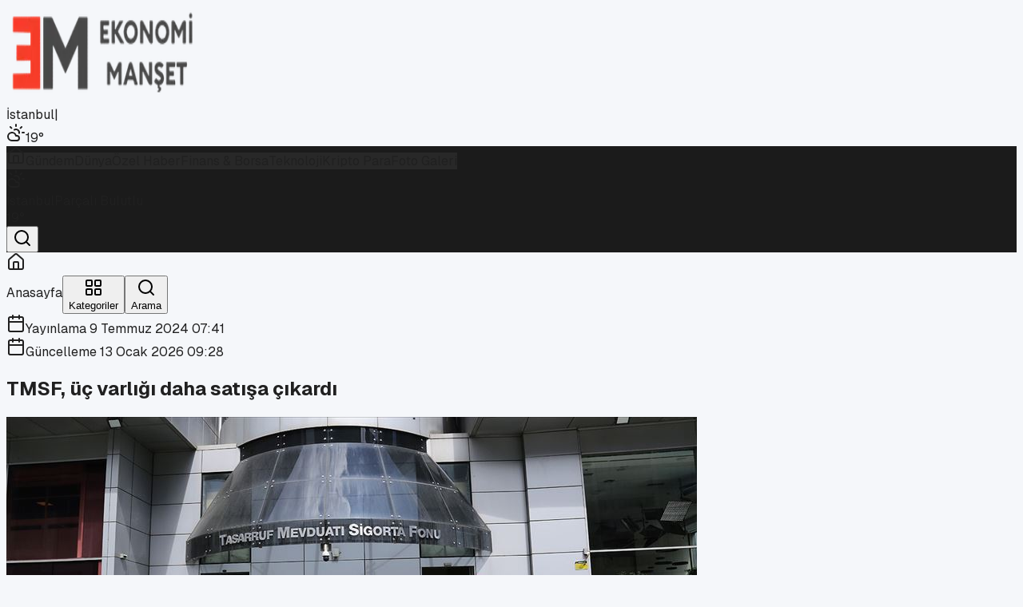

--- FILE ---
content_type: text/html; charset=utf-8
request_url: https://ekonomimanset.com/tmsf-uc-varligi-daha-satisa-cikardi
body_size: 21424
content:
<!DOCTYPE html><html lang="tr"><head><meta charSet="utf-8"/><meta name="viewport" content="width=device-width, initial-scale=1"/><link rel="preload" as="image" imageSrcSet="/_next/image?url=%2Fekonomimanset.com%2Flogo.png&amp;w=256&amp;q=75 1x, /_next/image?url=%2Fekonomimanset.com%2Flogo.png&amp;w=640&amp;q=75 2x"/><link rel="preload" as="image" href="https://ekonomimanset.com/wp-content/uploads/2024/07/tmsf1.jpg"/><link rel="stylesheet" href="/_next/static/chunks/77919885dd118f1a.css" data-precedence="next"/><link rel="preload" as="script" fetchPriority="low" href="/_next/static/chunks/1398c5f99e28079a.js"/><script src="/_next/static/chunks/236f7e5abd6f09ff.js" async=""></script><script src="/_next/static/chunks/30ea11065999f7ac.js" async=""></script><script src="/_next/static/chunks/4dd28bc3f722184a.js" async=""></script><script src="/_next/static/chunks/turbopack-60d78f8c61813a62.js" async=""></script><script src="/_next/static/chunks/623dc7d7d28a7a24.js" async=""></script><script src="/_next/static/chunks/0455f11b6f6acc1a.js" async=""></script><script src="/_next/static/chunks/ff1a16fafef87110.js" async=""></script><script src="/_next/static/chunks/7340adf74ff47ec0.js" async=""></script><script src="/_next/static/chunks/ab43688674f7f4cd.js" async=""></script><meta name="next-size-adjust" content=""/><title>TMSF, üç varlığı daha satışa çıkardı</title><meta name="description" content="TMSF, üç varlığı daha satışa çıkardı"/><link rel="canonical" href="https://www.ekonomimanset.com/tmsf-uc-varligi-daha-satisa-cikardi"/><meta name="google-site-verification" content="u5uGz3r0LodlRjh8ExNGmwOPlI_RXPyJqQPqRZGfxd8"/><meta property="og:title" content="TMSF, üç varlığı daha satışa çıkardı"/><meta property="og:description" content="TMSF, üç varlığı daha satışa çıkardı"/><meta property="og:image" content="https://ekonomimanset.com/wp-content/uploads/2024/07/tmsf1.jpg"/><meta property="og:type" content="article"/><meta property="article:published_time" content="2024-07-09T05:41:10.000Z"/><meta property="article:modified_time" content="2026-01-13T08:28:32.827Z"/><meta name="twitter:card" content="summary_large_image"/><meta name="twitter:title" content="TMSF, üç varlığı daha satışa çıkardı"/><meta name="twitter:description" content="TMSF, üç varlığı daha satışa çıkardı"/><meta name="twitter:image" content="https://ekonomimanset.com/wp-content/uploads/2024/07/tmsf1.jpg"/><link rel="shortcut icon" href="/ekonomimanset.com/favicon.ico"/><link rel="icon" href="/ekonomimanset.com/favicon.ico"/><link rel="apple-touch-icon" href="/ekonomimanset.com/favicon.ico"/><script src="/_next/static/chunks/a6dad97d9634a72d.js" noModule=""></script></head><body class="geist_2ae47f08-module__h69qWW__variable geist_mono_eb58308d-module__w_p2Lq__variable antialiased" style="--theme-primary:#c33226;--theme-dark:#1b1b1b;--theme-muted:#4b4b4b;--theme-text:#202020;--theme-background:#f5f7fa;--theme-surface:#ffffff;--theme-border:#e4d0cb"><div hidden=""><!--$--><!--/$--></div><div class="min-h-screen bg-[color:var(--theme-background)] text-[color:var(--theme-text)]"><header class="shadow-sm bg-[color:var(--theme-surface)] relative z-50"><div class="h-1 w-full" style="background-color:#c33226"></div><div class="border-b bg-[color:var(--theme-surface)] transition-all duration-200 py-0" style="border-color:#e4d0cb"><div class="mx-auto flex max-w-6xl items-center gap-4 px-4 py-4"><div class="flex items-center gap-3"><a class="flex items-center" href="/"><img alt="Ekonomi Manşet logo" width="240" height="120" decoding="async" data-nimg="1" class="h-24 w-auto object-contain transition-transform hover:scale-[1.01]" style="color:transparent" srcSet="/_next/image?url=%2Fekonomimanset.com%2Flogo.png&amp;w=256&amp;q=75 1x, /_next/image?url=%2Fekonomimanset.com%2Flogo.png&amp;w=640&amp;q=75 2x" src="/_next/image?url=%2Fekonomimanset.com%2Flogo.png&amp;w=640&amp;q=75"/></a></div><div class="flex md:hidden w-full justify-end"><div class="flex items-center gap-2 text-xs font-semibold text-gray-700 bg-gray-50 px-2 py-1 rounded-md border border-gray-100 undefined"><span class="transition-opacity duration-300 opacity-100">İstanbul</span><span class="text-gray-300">|</span><div class="flex items-center gap-1 transition-opacity duration-300 opacity-100"><svg xmlns="http://www.w3.org/2000/svg" width="24" height="24" viewBox="0 0 24 24" fill="none" stroke="currentColor" stroke-width="2" stroke-linecap="round" stroke-linejoin="round" class="lucide lucide-cloud-sun w-5 h-5 text-orange-400" aria-hidden="true"><path d="M12 2v2"></path><path d="m4.93 4.93 1.41 1.41"></path><path d="M20 12h2"></path><path d="m19.07 4.93-1.41 1.41"></path><path d="M15.947 12.65a4 4 0 0 0-5.925-4.128"></path><path d="M13 22H7a5 5 0 1 1 4.9-6H13a3 3 0 0 1 0 6Z"></path></svg><span>19<!-- -->°</span></div></div></div></div></div><div class="hidden md:block transition-all duration-300 ease-in-out relative z-40 border-b" style="background-color:#1b1b1b;border-color:#1b1b1b"><div class="mx-auto flex max-w-6xl items-center gap-3 px-4 py-2 text-sm font-medium text-white"><div class="flex items-center gap-2 overflow-x-auto no-scrollbar flex-1"><a class="rounded-full px-3 py-2 transition-all border border-transparent text-[color:rgba(255,255,255,0.86)] hover:text-white flex items-center justify-center whitespace-nowrap " style="border-color:#c33226;background-color:rgba(255,255,255,0.06)" aria-label="Anasayfa" href="/"><svg xmlns="http://www.w3.org/2000/svg" width="24" height="24" viewBox="0 0 24 24" fill="none" stroke="currentColor" stroke-width="2" stroke-linecap="round" stroke-linejoin="round" class="lucide lucide-house w-5 h-5" aria-hidden="true"><path d="M15 21v-8a1 1 0 0 0-1-1h-4a1 1 0 0 0-1 1v8"></path><path d="M3 10a2 2 0 0 1 .709-1.528l7-6a2 2 0 0 1 2.582 0l7 6A2 2 0 0 1 21 10v9a2 2 0 0 1-2 2H5a2 2 0 0 1-2-2z"></path></svg></a><a class="rounded-full px-3 py-2 transition-all border border-transparent text-[color:rgba(255,255,255,0.86)] hover:text-white flex items-center justify-center whitespace-nowrap " style="border-color:#c33226;background-color:rgba(255,255,255,0.06)" aria-label="Gündem" href="/gundem">Gündem</a><a class="rounded-full px-3 py-2 transition-all border border-transparent text-[color:rgba(255,255,255,0.86)] hover:text-white flex items-center justify-center whitespace-nowrap " style="border-color:#c33226;background-color:rgba(255,255,255,0.06)" aria-label="Dünya" href="/dunya">Dünya</a><a class="rounded-full px-3 py-2 transition-all border border-transparent text-[color:rgba(255,255,255,0.86)] hover:text-white flex items-center justify-center whitespace-nowrap " style="border-color:#c33226;background-color:rgba(255,255,255,0.06)" aria-label="Özel Haber" href="/ozel-haber">Özel Haber</a><a class="rounded-full px-3 py-2 transition-all border border-transparent text-[color:rgba(255,255,255,0.86)] hover:text-white flex items-center justify-center whitespace-nowrap " style="border-color:#c33226;background-color:rgba(255,255,255,0.06)" aria-label="Finans &amp; Borsa" href="/finans">Finans &amp; Borsa</a><a class="rounded-full px-3 py-2 transition-all border border-transparent text-[color:rgba(255,255,255,0.86)] hover:text-white flex items-center justify-center whitespace-nowrap " style="border-color:#c33226;background-color:rgba(255,255,255,0.06)" aria-label="Teknoloji" href="/teknoloji">Teknoloji</a><a class="rounded-full px-3 py-2 transition-all border border-transparent text-[color:rgba(255,255,255,0.86)] hover:text-white flex items-center justify-center whitespace-nowrap " style="border-color:#c33226;background-color:rgba(255,255,255,0.06)" aria-label="Kripto Para" href="/kripto-para">Kripto Para</a><a class="rounded-full px-3 py-2 transition-all border border-transparent text-[color:rgba(255,255,255,0.86)] hover:text-white flex items-center justify-center whitespace-nowrap " style="border-color:#c33226;background-color:rgba(255,255,255,0.06)" aria-label="Foto Galeri" href="/foto-galeri">Foto Galeri</a></div><div class="hidden md:flex items-center gap-2"><div class="hidden lg:flex items-center gap-3 px-3 py-1 bg-white/10 rounded-full border border-transparent min-w-[140px] justify-between hover:bg-white/20 transition-all cursor-default"><div class="transition-opacity duration-300 flex items-center gap-3 opacity-100"><svg xmlns="http://www.w3.org/2000/svg" width="24" height="24" viewBox="0 0 24 24" fill="none" stroke="currentColor" stroke-width="2" stroke-linecap="round" stroke-linejoin="round" class="lucide lucide-cloud-sun w-5 h-5 text-orange-400" aria-hidden="true"><path d="M12 2v2"></path><path d="m4.93 4.93 1.41 1.41"></path><path d="M20 12h2"></path><path d="m19.07 4.93-1.41 1.41"></path><path d="M15.947 12.65a4 4 0 0 0-5.925-4.128"></path><path d="M13 22H7a5 5 0 1 1 4.9-6H13a3 3 0 0 1 0 6Z"></path></svg><div class="flex flex-col leading-none"><span class="text-xs font-bold text-white">İstanbul</span><span class="text-[10px] text-white/70">Parçalı Bulutlu</span></div></div><div class="transition-opacity duration-300 font-bold text-white opacity-100">19<!-- -->°</div></div><button class="ml-1 p-2 hover:bg-white/10 rounded-full transition-colors flex-shrink-0"><svg xmlns="http://www.w3.org/2000/svg" width="24" height="24" viewBox="0 0 24 24" fill="none" stroke="currentColor" stroke-width="2" stroke-linecap="round" stroke-linejoin="round" class="lucide lucide-search w-5 h-5 text-white" aria-hidden="true"><path d="m21 21-4.34-4.34"></path><circle cx="11" cy="11" r="8"></circle></svg></button></div></div></div></header><div class="relative z-50"></div><div class="fixed bottom-0 left-0 w-full z-[100] bg-white/90 backdrop-blur-md border-t md:hidden pb-[env(safe-area-inset-bottom)] transition-all"><div class="grid grid-cols-3 h-16 items-center"><a class="flex flex-col items-center justify-center gap-1 transition-all text-gray-400 hover:text-gray-600" href="/"><div class="p-1 rounded-full bg-transparent"><svg xmlns="http://www.w3.org/2000/svg" width="24" height="24" viewBox="0 0 24 24" fill="none" stroke="currentColor" stroke-width="2" stroke-linecap="round" stroke-linejoin="round" class="lucide lucide-house w-6 h-6 stroke-2" aria-hidden="true"><path d="M15 21v-8a1 1 0 0 0-1-1h-4a1 1 0 0 0-1 1v8"></path><path d="M3 10a2 2 0 0 1 .709-1.528l7-6a2 2 0 0 1 2.582 0l7 6A2 2 0 0 1 21 10v9a2 2 0 0 1-2 2H5a2 2 0 0 1-2-2z"></path></svg></div><span class="text-[10px] font-semibold">Anasayfa</span></a><button class="flex flex-col items-center justify-center gap-1 transition-all text-gray-400 hover:text-gray-600"><div class="p-1 rounded-full bg-transparent"><svg xmlns="http://www.w3.org/2000/svg" width="24" height="24" viewBox="0 0 24 24" fill="none" stroke="currentColor" stroke-width="2" stroke-linecap="round" stroke-linejoin="round" class="lucide lucide-layout-grid w-6 h-6 stroke-2" aria-hidden="true"><rect width="7" height="7" x="3" y="3" rx="1"></rect><rect width="7" height="7" x="14" y="3" rx="1"></rect><rect width="7" height="7" x="14" y="14" rx="1"></rect><rect width="7" height="7" x="3" y="14" rx="1"></rect></svg></div><span class="text-[10px] font-semibold">Kategoriler</span></button><button class="flex flex-col items-center justify-center gap-1 transition-all text-gray-400 hover:text-gray-600"><div class="p-1 rounded-full bg-transparent"><svg xmlns="http://www.w3.org/2000/svg" width="24" height="24" viewBox="0 0 24 24" fill="none" stroke="currentColor" stroke-width="2" stroke-linecap="round" stroke-linejoin="round" class="lucide lucide-search w-6 h-6 stroke-2" aria-hidden="true"><path d="m21 21-4.34-4.34"></path><circle cx="11" cy="11" r="8"></circle></svg></div><span class="text-[10px] font-semibold">Arama</span></button></div></div><div class="relative"><main class="mx-auto max-w-[70rem] px-4 py-4 md:py-10"><div class="grid gap-8"><div class="space-y-12"><div class="pointer-events-none fixed left-0 top-0 z-[120] h-1 w-full bg-black/10"><div class="h-full bg-[color:var(--theme-primary)] transition-[width] duration-150" style="width:0%"></div></div><div data-index="0" class="lg:grid lg:grid-cols-[2fr_1fr] lg:gap-8"><article class="space-y-8 animate-in fade-in slide-in-from-bottom-4 duration-700"><header class="space-y-5 rounded-[2rem] border bg-[color:var(--theme-surface)] px-6 py-8 shadow-sm md:px-10"><div class="flex flex-wrap items-center justify-between gap-4 border-b border-gray-100 pb-5"><div class="flex flex-wrap gap-2"></div><div class="flex flex-row items-center gap-4"><div class="flex flex-col "><div class="flex items-center gap-2 text-xs font-medium text-[color:var(--theme-muted)]"><svg xmlns="http://www.w3.org/2000/svg" width="24" height="24" viewBox="0 0 24 24" fill="none" stroke="currentColor" stroke-width="2" stroke-linecap="round" stroke-linejoin="round" class="lucide lucide-calendar h-3.5 w-3.5 opacity-70" aria-hidden="true"><path d="M8 2v4"></path><path d="M16 2v4"></path><rect width="18" height="18" x="3" y="4" rx="2"></rect><path d="M3 10h18"></path></svg><time>Yayınlama <!-- -->9 Temmuz 2024 07:41</time></div><div class="flex items-center gap-2 text-xs font-medium text-[color:var(--theme-muted)]"><svg xmlns="http://www.w3.org/2000/svg" width="24" height="24" viewBox="0 0 24 24" fill="none" stroke="currentColor" stroke-width="2" stroke-linecap="round" stroke-linejoin="round" class="lucide lucide-calendar h-3.5 w-3.5 opacity-70" aria-hidden="true"><path d="M8 2v4"></path><path d="M16 2v4"></path><rect width="18" height="18" x="3" y="4" rx="2"></rect><path d="M3 10h18"></path></svg><time>Güncelleme <!-- -->13 Ocak 2026 09:28</time></div></div></div></div><h1 class="text-3xl font-extrabold leading-tight text-[color:var(--theme-text)] md:text-4xl lg:text-5xl">TMSF, üç varlığı daha satışa çıkardı</h1><div class="flex flex-wrap items-center justify-between gap-6 pt-2 text-sm text-[color:var(--theme-muted)]"><div class="flex items-center gap-6"></div><div class="hidden md:block"></div></div></header><div class="group relative overflow-hidden rounded-[2rem] border shadow-md aspect-video" style="border-color:var(--theme-border)"><img src="https://ekonomimanset.com/wp-content/uploads/2024/07/tmsf1.jpg" alt="TMSF, üç varlığı daha satışa çıkardı" class="h-full w-full object-cover transition-transform duration-700 group-hover:scale-105"/></div><div class="rounded-[2rem] border bg-[color:var(--theme-surface)] px-6 py-10 shadow-sm md:px-12 md:py-12" style="border-color:var(--theme-border)"><div class="mt-12 border-t border-gray-100 pt-8"><div class="mt-8"></div></div></div><section class="rounded-[2rem] border bg-[color:var(--theme-surface)] px-6 py-8 shadow-sm md:px-12" style="border-color:var(--theme-border)"><div class="mb-6 flex items-center justify-between"><h3 class="text-lg font-bold text-[color:var(--theme-text)]">Yorumlar</h3><span class="text-xs text-[color:var(--theme-muted)]">0<!-- --> yorum</span></div><form class="space-y-4 rounded-2xl border bg-white/70 px-4 py-5 shadow-sm" style="border-color:var(--theme-border)"><div class="flex flex-wrap items-start justify-between gap-3"><div><p class="text-sm font-semibold text-[color:var(--theme-text)]">Yorum bırak</p><p class="text-xs text-[color:var(--theme-muted)]">Yorumunuzu bizimle paylaşın.</p></div></div><div class="grid gap-4 md:grid-cols-[1fr_2fr]"><label class="space-y-1"><span class="block text-sm font-semibold text-[color:var(--theme-text)]">Ad Soyad</span><input type="text" class="h-11 w-full rounded-xl border px-3 text-sm outline-none focus:border-[color:var(--theme-primary)]" style="border-color:var(--theme-border)" placeholder="Adınız soyadınız" value=""/></label><label class="space-y-1"><span class="block text-sm font-semibold text-[color:var(--theme-text)]">Yorumunuz</span><textarea rows="4" class="w-full rounded-xl border px-3 py-2 text-sm outline-none focus:border-[color:var(--theme-primary)]" style="border-color:var(--theme-border)" placeholder="Yorumunuzu yazın..."></textarea></label></div><div class="flex items-center justify-end"><button type="submit" class="inline-flex items-center justify-center rounded-full px-5 py-2 text-sm font-semibold text-white transition-opacity disabled:opacity-60" style="background-color:var(--theme-primary)">Yorum Gönder</button></div><p class="text-xs text-[color:var(--theme-muted)]">Yorumlar yayına alınmadan önce kontrol edilir.</p></form><p class="pt-6 text-sm text-[color:var(--theme-muted)]">Henüz yorum yok.</p></section></article><aside class="mt-8 space-y-4 lg:mt-0 lg:self-start"><div class="space-y-4"><aside class="rounded-2xl border bg-[color:var(--theme-surface)] px-4 py-5 shadow-sm" style="border-color:var(--theme-border)"><div class="flex items-center justify-between"><h3 class="text-sm font-semibold text-[color:var(--theme-text)]">En Çok Okunanlar</h3><div class="flex gap-2"><button class="rounded-full px-2 py-1 text-[11px] font-semibold transition-colors text-white" style="background-color:#c33226;border:1px solid #c33226" disabled="">24 Saat</button><button class="rounded-full px-2 py-1 text-[11px] font-semibold transition-colors text-[color:var(--theme-text)]" style="background-color:transparent;border:1px solid #c33226">7 Gün</button><button class="rounded-full px-2 py-1 text-[11px] font-semibold transition-colors text-[color:var(--theme-text)]" style="background-color:transparent;border:1px solid #c33226">1 Ay</button></div></div><div class="mt-3 space-y-2"><div class="space-y-4"><div class="flex items-start gap-4 animate-pulse"><div class="flex h-10 w-10 shrink-0 items-center justify-center rounded-lg bg-gray-200 text-lg font-bold text-gray-400">1</div><div class="flex-grow"><div class="h-4 bg-gray-200 rounded w-3/4 mb-2"></div><div class="h-3 bg-gray-200 rounded w-1/2"></div></div></div><div class="flex items-start gap-4 animate-pulse"><div class="flex h-10 w-10 shrink-0 items-center justify-center rounded-lg bg-gray-200 text-lg font-bold text-gray-400">2</div><div class="flex-grow"><div class="h-4 bg-gray-200 rounded w-3/4 mb-2"></div><div class="h-3 bg-gray-200 rounded w-1/2"></div></div></div><div class="flex items-start gap-4 animate-pulse"><div class="flex h-10 w-10 shrink-0 items-center justify-center rounded-lg bg-gray-200 text-lg font-bold text-gray-400">3</div><div class="flex-grow"><div class="h-4 bg-gray-200 rounded w-3/4 mb-2"></div><div class="h-3 bg-gray-200 rounded w-1/2"></div></div></div><div class="flex items-start gap-4 animate-pulse"><div class="flex h-10 w-10 shrink-0 items-center justify-center rounded-lg bg-gray-200 text-lg font-bold text-gray-400">4</div><div class="flex-grow"><div class="h-4 bg-gray-200 rounded w-3/4 mb-2"></div><div class="h-3 bg-gray-200 rounded w-1/2"></div></div></div><div class="flex items-start gap-4 animate-pulse"><div class="flex h-10 w-10 shrink-0 items-center justify-center rounded-lg bg-gray-200 text-lg font-bold text-gray-400">5</div><div class="flex-grow"><div class="h-4 bg-gray-200 rounded w-3/4 mb-2"></div><div class="h-3 bg-gray-200 rounded w-1/2"></div></div></div></div></div></aside><div class="rounded-2xl border bg-[color:var(--theme-surface)] px-0 py-0 shadow-sm" style="border-color:var(--theme-border)"><div class="flex items-center justify-between px-4 py-3"><h3 class="text-sm font-semibold text-[color:var(--theme-text)]">Döviz / Altın</h3><span class="text-[11px] text-[color:var(--theme-muted)]"></span></div><p class="px-4 pb-3 text-xs text-[color:var(--theme-muted)]">Yükleniyor…</p></div> </div><section class="rounded-xl border bg-[color:var(--theme-surface)] p-3 shadow-sm" style="border-color:var(--theme-border)"><div class="mb-2 flex items-center justify-between"><h3 class="text-xs font-semibold text-[color:var(--theme-text)]">Sonraki Haber</h3><div class="flex items-center gap-2"><button type="button" class="text-xs font-semibold text-[color:var(--theme-muted)] hover:text-[color:var(--theme-text)]">Kapat</button></div></div><p class="text-sm text-[color:var(--theme-muted)]">Sonraki haber bulunamadı.</p></section></aside></div><div class="h-8"></div></div></div><!--$--><!--/$--></main></div><footer class="relative z-[60] mt-20 pt-16 pb-8 text-white" style="background-color:#1b1b1b"><div class="mx-auto max-w-7xl px-4 lg:px-8"><div class="grid grid-cols-1 gap-12 lg:grid-cols-4 md:grid-cols-2 mb-16"><div class="space-y-6"><div class="bg-white/10 p-3 rounded-xl w-fit backdrop-blur-sm inline-block"><img alt="Ekonomi Manşet logo" loading="lazy" width="180" height="60" decoding="async" data-nimg="1" class="h-10 w-auto object-contain brightness-0 invert" style="color:transparent" srcSet="/_next/image?url=%2Fekonomimanset.com%2Flogo.png&amp;w=256&amp;q=75 1x, /_next/image?url=%2Fekonomimanset.com%2Flogo.png&amp;w=384&amp;q=75 2x" src="/_next/image?url=%2Fekonomimanset.com%2Flogo.png&amp;w=384&amp;q=75"/></div><p class="text-sm leading-relaxed text-gray-400 max-w-xs">Ekonomi, finans ve iş dünyasında en güncel, bağımsız haberleri sunan yeni ve hızlı büyüyen ekonomi portalı.</p></div><div><h3 class="text-lg font-bold mb-6 flex items-center gap-2"><span class="w-1 h-5 rounded-full" style="background-color:#c33226"></span>Hızlı Erişim</h3><ul class="space-y-3"><li><a class="text-gray-400 hover:text-white transition-all flex items-center gap-2 group text-sm" href="/iletisim"><svg xmlns="http://www.w3.org/2000/svg" width="24" height="24" viewBox="0 0 24 24" fill="none" stroke="currentColor" stroke-width="2" stroke-linecap="round" stroke-linejoin="round" class="lucide lucide-arrow-right w-3 h-3 transition-transform group-hover:translate-x-1" aria-hidden="true" style="color:#c33226"><path d="M5 12h14"></path><path d="m12 5 7 7-7 7"></path></svg>İletişim</a></li><li><a class="text-gray-400 hover:text-white transition-all flex items-center gap-2 group text-sm" href="/kunye"><svg xmlns="http://www.w3.org/2000/svg" width="24" height="24" viewBox="0 0 24 24" fill="none" stroke="currentColor" stroke-width="2" stroke-linecap="round" stroke-linejoin="round" class="lucide lucide-arrow-right w-3 h-3 transition-transform group-hover:translate-x-1" aria-hidden="true" style="color:#c33226"><path d="M5 12h14"></path><path d="m12 5 7 7-7 7"></path></svg>Künye</a></li><li><a class="text-gray-400 hover:text-white transition-all flex items-center gap-2 group text-sm" href="/hakkimizda"><svg xmlns="http://www.w3.org/2000/svg" width="24" height="24" viewBox="0 0 24 24" fill="none" stroke="currentColor" stroke-width="2" stroke-linecap="round" stroke-linejoin="round" class="lucide lucide-arrow-right w-3 h-3 transition-transform group-hover:translate-x-1" aria-hidden="true" style="color:#c33226"><path d="M5 12h14"></path><path d="m12 5 7 7-7 7"></path></svg>Hakkımızda</a></li><li><a class="text-gray-400 hover:text-white transition-all flex items-center gap-2 group text-sm" href="/gizlilik-politikasi"><svg xmlns="http://www.w3.org/2000/svg" width="24" height="24" viewBox="0 0 24 24" fill="none" stroke="currentColor" stroke-width="2" stroke-linecap="round" stroke-linejoin="round" class="lucide lucide-arrow-right w-3 h-3 transition-transform group-hover:translate-x-1" aria-hidden="true" style="color:#c33226"><path d="M5 12h14"></path><path d="m12 5 7 7-7 7"></path></svg>Gizlilik Politikası</a></li><li><a class="text-gray-400 hover:text-white transition-all flex items-center gap-2 group text-sm" href="/aydinlatma"><svg xmlns="http://www.w3.org/2000/svg" width="24" height="24" viewBox="0 0 24 24" fill="none" stroke="currentColor" stroke-width="2" stroke-linecap="round" stroke-linejoin="round" class="lucide lucide-arrow-right w-3 h-3 transition-transform group-hover:translate-x-1" aria-hidden="true" style="color:#c33226"><path d="M5 12h14"></path><path d="m12 5 7 7-7 7"></path></svg>Aydınlatma Metni</a></li><li><a class="text-gray-400 hover:text-white transition-all flex items-center gap-2 group text-sm" href="/kvkk"><svg xmlns="http://www.w3.org/2000/svg" width="24" height="24" viewBox="0 0 24 24" fill="none" stroke="currentColor" stroke-width="2" stroke-linecap="round" stroke-linejoin="round" class="lucide lucide-arrow-right w-3 h-3 transition-transform group-hover:translate-x-1" aria-hidden="true" style="color:#c33226"><path d="M5 12h14"></path><path d="m12 5 7 7-7 7"></path></svg>KVKK Metni</a></li></ul></div><div><h3 class="text-lg font-bold mb-6 flex items-center gap-2"><span class="w-1 h-5 rounded-full" style="background-color:#c33226"></span>İletişim</h3><ul class="space-y-4 text-sm text-gray-400"><li class="flex items-start gap-3"><svg xmlns="http://www.w3.org/2000/svg" width="24" height="24" viewBox="0 0 24 24" fill="none" stroke="currentColor" stroke-width="2" stroke-linecap="round" stroke-linejoin="round" class="lucide lucide-map-pin w-5 h-5 shrink-0 mt-0.5" aria-hidden="true" style="color:#c33226"><path d="M20 10c0 4.993-5.539 10.193-7.399 11.799a1 1 0 0 1-1.202 0C9.539 20.193 4 14.993 4 10a8 8 0 0 1 16 0"></path><circle cx="12" cy="10" r="3"></circle></svg><span><span class="block">Osmanağa Mah. Hasırcıbaşı Cad.</span><span class="block">Hasırcıbaşı Apt. No:15/3</span><span class="block">Kadıköy/İstanbul</span></span></li><li class="flex items-center gap-3"><svg xmlns="http://www.w3.org/2000/svg" width="24" height="24" viewBox="0 0 24 24" fill="none" stroke="currentColor" stroke-width="2" stroke-linecap="round" stroke-linejoin="round" class="lucide lucide-phone w-5 h-5 shrink-0" aria-hidden="true" style="color:#c33226"><path d="M13.832 16.568a1 1 0 0 0 1.213-.303l.355-.465A2 2 0 0 1 17 15h3a2 2 0 0 1 2 2v3a2 2 0 0 1-2 2A18 18 0 0 1 2 4a2 2 0 0 1 2-2h3a2 2 0 0 1 2 2v3a2 2 0 0 1-.8 1.6l-.468.351a1 1 0 0 0-.292 1.233 14 14 0 0 0 6.392 6.384"></path></svg><a href="tel:+90 216 550 10 61 / 62" class="hover:text-white transition-colors">+90 216 550 10 61 / 62</a></li><li class="flex items-center gap-3"><svg xmlns="http://www.w3.org/2000/svg" width="24" height="24" viewBox="0 0 24 24" fill="none" stroke="currentColor" stroke-width="2" stroke-linecap="round" stroke-linejoin="round" class="lucide lucide-mail w-5 h-5 shrink-0" aria-hidden="true" style="color:#c33226"><path d="m22 7-8.991 5.727a2 2 0 0 1-2.009 0L2 7"></path><rect x="2" y="4" width="20" height="16" rx="2"></rect></svg><a href="/cdn-cgi/l/email-protection#761414131d170436171d1f1a1a1f0f1705171b121304111f051f5815191b" class="hover:text-white transition-colors"><span class="__cf_email__" data-cfemail="ed8f8f88868c9fad8c8684818184948c9e8c8089889f8a849e84c38e8280">[email&#160;protected]</span></a></li></ul></div><div><h3 class="text-lg font-bold mb-6 flex items-center gap-2"><span class="w-1 h-5 rounded-full" style="background-color:#c33226"></span>E-Bülten</h3><p class="text-sm text-gray-400 mb-4">Haberleri güncel olarak e-postanızdan takip edebilirsiniz!</p><form class="relative"><input type="email" placeholder="E-posta adresiniz" required="" class="w-full h-12 rounded-lg bg-white/5 border border-white/10 px-4 pr-12 text-sm text-white placeholder:text-gray-500 focus:outline-none focus:border-white/30 focus:bg-white/10 transition-all" value=""/><button type="submit" class="absolute right-1 top-1 h-10 w-10 flex items-center justify-center rounded-md transition-colors hover:bg-white/10 disabled:cursor-wait" style="color:#c33226" aria-label="E-bülten abone ol"><svg xmlns="http://www.w3.org/2000/svg" width="24" height="24" viewBox="0 0 24 24" fill="none" stroke="currentColor" stroke-width="2" stroke-linecap="round" stroke-linejoin="round" class="lucide lucide-send w-5 h-5" aria-hidden="true"><path d="M14.536 21.686a.5.5 0 0 0 .937-.024l6.5-19a.496.496 0 0 0-.635-.635l-19 6.5a.5.5 0 0 0-.024.937l7.93 3.18a2 2 0 0 1 1.112 1.11z"></path><path d="m21.854 2.147-10.94 10.939"></path></svg></button></form></div></div><div class="border-t border-white/10 pt-8 flex flex-col md:flex-row items-center justify-between gap-6"><p class="text-xs text-gray-500">© <!-- -->2026<!-- --> <strong class="text-gray-300">Ekonomi Manşet</strong>. Tüm hakları saklıdır.</p><div class="flex gap-3"><a href="https://twitter.com/manset_ekonomi" target="_blank" rel="noreferrer" class="flex h-9 w-9 items-center justify-center rounded-full bg-white/5 border border-white/5 transition-all hover:-translate-y-1 hover:bg-white/10 text-gray-400 hover:text-white" style="--hover-border:#c33226"><svg xmlns="http://www.w3.org/2000/svg" width="24" height="24" viewBox="0 0 24 24" fill="none" stroke="currentColor" stroke-width="2" stroke-linecap="round" stroke-linejoin="round" class="lucide lucide-twitter h-5 w-5" aria-hidden="true"><path d="M22 4s-.7 2.1-2 3.4c1.6 10-9.4 17.3-18 11.6 2.2.1 4.4-.6 6-2C3 15.5.5 9.6 3 5c2.2 2.6 5.6 4.1 9 4-.9-4.2 4-6.6 7-3.8 1.1 0 3-1.2 3-1.2z"></path></svg></a><a href="https://www.instagram.com/ekonomimanset/" target="_blank" rel="noreferrer" class="flex h-9 w-9 items-center justify-center rounded-full bg-white/5 border border-white/5 transition-all hover:-translate-y-1 hover:bg-white/10 text-gray-400 hover:text-white" style="--hover-border:#c33226"><svg xmlns="http://www.w3.org/2000/svg" width="24" height="24" viewBox="0 0 24 24" fill="none" stroke="currentColor" stroke-width="2" stroke-linecap="round" stroke-linejoin="round" class="lucide lucide-instagram h-5 w-5" aria-hidden="true"><rect width="20" height="20" x="2" y="2" rx="5" ry="5"></rect><path d="M16 11.37A4 4 0 1 1 12.63 8 4 4 0 0 1 16 11.37z"></path><line x1="17.5" x2="17.51" y1="6.5" y2="6.5"></line></svg></a><a href="https://www.youtube.com/@psmdergisi" target="_blank" rel="noreferrer" class="flex h-9 w-9 items-center justify-center rounded-full bg-white/5 border border-white/5 transition-all hover:-translate-y-1 hover:bg-white/10 text-gray-400 hover:text-white" style="--hover-border:#c33226"><svg xmlns="http://www.w3.org/2000/svg" width="24" height="24" viewBox="0 0 24 24" fill="none" stroke="currentColor" stroke-width="2" stroke-linecap="round" stroke-linejoin="round" class="lucide lucide-youtube h-5 w-5" aria-hidden="true"><path d="M2.5 17a24.12 24.12 0 0 1 0-10 2 2 0 0 1 1.4-1.4 49.56 49.56 0 0 1 16.2 0A2 2 0 0 1 21.5 7a24.12 24.12 0 0 1 0 10 2 2 0 0 1-1.4 1.4 49.55 49.55 0 0 1-16.2 0A2 2 0 0 1 2.5 17"></path><path d="m10 15 5-3-5-3z"></path></svg></a><a href="https://www.linkedin.com/company/ekonomi%CC%87-man%C5%9Fet/" target="_blank" rel="noreferrer" class="flex h-9 w-9 items-center justify-center rounded-full bg-white/5 border border-white/5 transition-all hover:-translate-y-1 hover:bg-white/10 text-gray-400 hover:text-white" style="--hover-border:#c33226"><svg xmlns="http://www.w3.org/2000/svg" width="24" height="24" viewBox="0 0 24 24" fill="none" stroke="currentColor" stroke-width="2" stroke-linecap="round" stroke-linejoin="round" class="lucide lucide-linkedin h-5 w-5" aria-hidden="true"><path d="M16 8a6 6 0 0 1 6 6v7h-4v-7a2 2 0 0 0-2-2 2 2 0 0 0-2 2v7h-4v-7a6 6 0 0 1 6-6z"></path><rect width="4" height="12" x="2" y="9"></rect><circle cx="4" cy="4" r="2"></circle></svg></a><a href="https://wa.me/905324627687" target="_blank" rel="noreferrer" class="flex h-9 w-9 items-center justify-center rounded-full bg-white/5 border border-white/5 transition-all hover:-translate-y-1 hover:bg-white/10 text-gray-400 hover:text-white" style="--hover-border:#c33226"><svg xmlns="http://www.w3.org/2000/svg" width="24" height="24" viewBox="0 0 24 24" fill="none" stroke="currentColor" stroke-width="2" stroke-linecap="round" stroke-linejoin="round" class="lucide lucide-message-circle h-5 w-5" aria-hidden="true"><path d="M2.992 16.342a2 2 0 0 1 .094 1.167l-1.065 3.29a1 1 0 0 0 1.236 1.168l3.413-.998a2 2 0 0 1 1.099.092 10 10 0 1 0-4.777-4.719"></path></svg></a></div></div></div></footer></div><script data-cfasync="false" src="/cdn-cgi/scripts/5c5dd728/cloudflare-static/email-decode.min.js"></script><script src="/_next/static/chunks/1398c5f99e28079a.js" id="_R_" async=""></script><script>(self.__next_f=self.__next_f||[]).push([0])</script><script>self.__next_f.push([1,"1:\"$Sreact.fragment\"\n2:I[53195,[\"/_next/static/chunks/623dc7d7d28a7a24.js\",\"/_next/static/chunks/0455f11b6f6acc1a.js\"],\"default\"]\nd:I[68027,[\"/_next/static/chunks/ff1a16fafef87110.js\",\"/_next/static/chunks/7340adf74ff47ec0.js\"],\"default\"]\ne:I[39756,[\"/_next/static/chunks/ff1a16fafef87110.js\",\"/_next/static/chunks/7340adf74ff47ec0.js\"],\"default\"]\nf:I[37457,[\"/_next/static/chunks/ff1a16fafef87110.js\",\"/_next/static/chunks/7340adf74ff47ec0.js\"],\"default\"]\n10:I[43835,[\"/_next/static/chunks/623dc7d7d28a7a24.js\",\"/_next/static/chunks/0455f11b6f6acc1a.js\"],\"default\"]\n11:I[24143,[\"/_next/static/chunks/623dc7d7d28a7a24.js\",\"/_next/static/chunks/0455f11b6f6acc1a.js\"],\"default\"]\n13:I[97367,[\"/_next/static/chunks/ff1a16fafef87110.js\",\"/_next/static/chunks/7340adf74ff47ec0.js\"],\"OutletBoundary\"]\n14:\"$Sreact.suspense\"\n16:I[97367,[\"/_next/static/chunks/ff1a16fafef87110.js\",\"/_next/static/chunks/7340adf74ff47ec0.js\"],\"ViewportBoundary\"]\n18:I[97367,[\"/_next/static/chunks/ff1a16fafef87110.js\",\"/_next/static/chunks/7340adf74ff47ec0.js\"],\"MetadataBoundary\"]\n:HL[\"/_next/static/chunks/77919885dd118f1a.css\",\"style\"]\n:HL[\"/_next/static/media/797e433ab948586e-s.p.dbea232f.woff2\",\"font\",{\"crossOrigin\":\"\",\"type\":\"font/woff2\"}]\n:HL[\"/_next/static/media/caa3a2e1cccd8315-s.p.853070df.woff2\",\"font\",{\"crossOrigin\":\"\",\"type\":\"font/woff2\"}]\n3:T907,"])</script><script>self.__next_f.push([1,"\n            \u003cp\u003e\u003cstrong\u003eERİŞİM MEDYA RADYO TV VE DERGİ YAYINCILIK A.Ş.\u003c/strong\u003e\u003c/p\u003e\n            \u003cp\u003eDergi ve internet haberciliği alanında butik hizmet veren Erişim Medya Grubu 2011 yılında kuruldu. Finansal teknolojiler, sigortacılık ve ödeme sistemleri uzmanlık alanları arasında yer alıyor.\u003c/p\u003e\n            \u003cp\u003eYazılı basındaki ilk yatırımı Akıllı Yaşam Dergisi, sigorta ve bireysel emeklilikte önemli bir boşluğu dolduruyor. PSM Dergisi (Payment Systems Magazine) ise ödeme sistemlerine yönelik basılı ilk ve tek yayın organı olmayı sürdürüyor.\u003c/p\u003e\n            \u003cp\u003eErişim Medya; finans, teknoloji ve sigorta sektörüne yönelik düzenlediği ödül programlarıyla öncü konumunu koruyor, sosyal sorumluluk projeleriyle de iş birliği ve sinerji yaratmayı hedefliyor.\u003c/p\u003e\n            \u003ch4\u003eAKILLI YAŞAM DERGİSİ\u003c/h4\u003e\n            \u003cp\u003e2011'de yayın hayatına başlayan Akıllı Yaşam, sigortacılık ve bireysel emeklilikte yenilikçi ürün ve müşteri odaklı hizmet anlayışını habercilikle buluşturur. Her ayın ilk günü sigortagundem.com ve akilliyasamdergisi.com'da e-dergi olarak yayınlanır.\u003c/p\u003e\n            \u003ch4\u003ePSM (Payment Systems Magazine)\u003c/h4\u003e\n            \u003cp\u003e2008'den bu yana ödeme sistemlerine yönelik basılı ilk ve tek yayın organı. 2013'te Erişim Medya'ya katıldı. Uçtan uca ödeme sistemlerine dair özgün içerik sunar; psmmag.com ve psmdergi.com'da e-dergi olarak her ayın ilk günü yayınlanır.\u003c/p\u003e\n            \u003ch4\u003eSİGORTA GÜNDEM\u003c/h4\u003e\n            \u003cp\u003eSigorta sektörünün bilgi portalı olarak her gün binlerce tekil kullanıcıya ulaşır; sektördeki hızlı gelişmeleri, yenilikçi ürünleri ve hizmetleri güncel şekilde sunar.\u003c/p\u003e\n            \u003ch4\u003eEKONOMİ MANŞET\u003c/h4\u003e\n            \u003cp\u003e2020'de yayın hayatına başlayan ekonomimanset.com, ekonomi yayıncılığında lider olma hedefiyle güncel ve bağımsız içerikler sunar.\u003c/p\u003e\n            \u003ch4\u003eÖDÜL PROGRAMLARI\u003c/h4\u003e\n            \u003cp\u003e\u003cstrong\u003ePSM Awards:\u003c/strong\u003e Finans ve teknoloji sektörünün yenilikçi ürün ve hizmetlerini teşvik etmek amacıyla 2018'den beri düzenlenir.\u003c/p\u003e\n            \u003cp\u003e\u003cstrong\u003eSmart-i Awards (Smart Insurance Awards):\u003c/strong\u003e 2022'den beri sigorta sektöründe inovasyonu destekler, paydaşları bir araya getirir.\u003c/p\u003e\n          "])</script><script>self.__next_f.push([1,"4:T1281,"])</script><script>self.__next_f.push([1,"\n  \u003cp\u003e\u003cstrong\u003eERİŞİM MEDYA RADYO TELEVİZYON VE DERGİ YAYINCILIK A.Ş.\u003c/strong\u003e\u003c/p\u003e\n  \u003ch4\u003eÖnsöz\u003c/h4\u003e\n  \u003cp\u003eKişisel Verilerin Korunması Kanunu kapsamında ERİŞİM MEDYA RADYO TELEVİZYON VE DERGİ YAYINCILIK A.Ş. olarak kişisel verilerinizin ve/veya özel nitelikli kişisel verilerinizin korunmasına önem vermekteyiz. Şirketimize muhtelif yollardan iletilen verilerin saklanmasında hassasiyet gösteriyor, gerekli teknik ve idari tedbirleri alıyoruz.\u003c/p\u003e\n\n  \u003ch4\u003e1. Tanımlar\u003c/h4\u003e\n  \u003cp\u003eVeri Sorumlusu: ERİŞİM MEDYA RADYO TELEVİZYON VE DERGİ YAYINCILIK A.Ş.\u003c/p\u003e\n  \u003cp\u003eVeri Sahibi/İlgili Kişi: Kişisel verisi işlenen gerçek kişi.\u003c/p\u003e\n  \u003cp\u003eKanun: 6698 Sayılı Kişisel Verilerin Korunması Kanunu (KVKK).\u003c/p\u003e\n  \u003cp\u003eKişisel Veri: Kimliği belirli veya belirlenebilir gerçek kişiye ilişkin her türlü bilgi.\u003c/p\u003e\n  \u003cp\u003eÖzel Nitelikli Kişisel Veri: Irk, etnik köken, siyasi düşünce, inanç, sağlık, cinsel hayat, ceza mahkûmiyeti, biyometrik ve genetik veriler.\u003c/p\u003e\n  \u003cp\u003ePolitika: İşbu Gizlilik Politikası.\u003c/p\u003e\n  \u003cp\u003eKişisel Verilerin İşlenmesi: Otomatik veya otomatik olmayan yollarla veriler üzerinde yapılan her türlü işlem.\u003c/p\u003e\n  \u003cp\u003eAçık Rıza: Belirli konuya ilişkin, bilgilendirmeye dayanan ve özgür iradeyle açıklanan rıza.\u003c/p\u003e\n  \u003cp\u003eSilme/Anonimleştirme/İmha: Verilerin erişilemez, geri getirilemez veya kimliği belirlenemez hale getirilmesi.\u003c/p\u003e\n\n  \u003ch4\u003e2. Gizlilik Politikasının Amacı\u003c/h4\u003e\n  \u003cp\u003eKişisel verilerin korunması ve kanuna uyum temel prensibimizdir. Tüm işlemlerde veriler gizli tutulur, üçüncü kişilerle paylaşılmaz; KVKK yükümlülüklerine uyum için gerekli teknik ve idari tedbirler alınır.\u003c/p\u003e\n\n  \u003ch4\u003e3. Gizlilik Politikasının Kapsamı\u003c/h4\u003e\n  \u003cp\u003eKVKK'ya uygun olarak; veriler hizmet sunumu, güvenlik, ticari faaliyet, sorun çözümü ve kalite artırma amaçlarıyla işlenir. İstatistik için anonimleştirilmiş veriler kapsam dışıdır.\u003c/p\u003e\n\n  \u003ch4\u003e4. Temel Prensipler\u003c/h4\u003e\n  \u003cul\u003e\n    \u003cli\u003eHukuka ve dürüstlük kurallarına uygunluk\u003c/li\u003e\n    \u003cli\u003eAmaçla sınırlı, ölçülü ve bağlantılı işleme\u003c/li\u003e\n    \u003cli\u003eDoğru ve gerektiğinde güncel tutma\u003c/li\u003e\n    \u003cli\u003eBelirli ve meşru amaçlar için işleme\u003c/li\u003e\n    \u003cli\u003eGerekli süre kadar muhafaza\u003c/li\u003e\n  \u003c/ul\u003e\n\n  \u003ch4\u003e5. Silme, Yok Etme ve Anonimleştirme\u003c/h4\u003e\n  \u003cp\u003eYasal saklama süreleri dolduğunda veya amaç sona erdiğinde veriler talep üzerine ya da re’sen silinir, yok edilir veya anonim hale getirilir.\u003c/p\u003e\n\n  \u003ch4\u003e6. Cimrilik (Azami Tasarruf) İlkesi\u003c/h4\u003e\n  \u003cp\u003eAmaca uygun veriler toplanır; fazlalık veriler kaydedilmez, silinir veya anonimleştirilir.\u003c/p\u003e\n\n  \u003ch4\u003e7. Verilerin Gizliliği ve Güvenliği\u003c/h4\u003e\n  \u003cp\u003eYetkisiz erişimi önlemek için teknik ve idari tedbirler alınır; gerekli hallerde paylaşılan üçüncü kişilerden de veri koruması talep edilir.\u003c/p\u003e\n\n  \u003ch4\u003e8. Verilerin Güncelliği ve Doğruluğu\u003c/h4\u003e\n  \u003cp\u003eGüncellik esastır; beyan edilen verilerin doğruluğu esas alınır, değişikliklerin iletilmesi halinde güncellenir.\u003c/p\u003e\n\n  \u003ch4\u003e9. İşleme Amaçları\u003c/h4\u003e\n  \u003cp\u003eAydınlatma metinlerinde belirtilen amaçlarla; hizmetin ifası, güvenlik, sözleşme ve kanuni yükümlülükler dahilinde veriler işlenir.\u003c/p\u003e\n\n  \u003ch4\u003e10. Reklam Amaçlı İşleme\u003c/h4\u003e\n  \u003cp\u003eElektronik ticari iletiler için önceden onay alınır; ETK ve ilgili yönetmeliklere uyulur.\u003c/p\u003e\n\n  \u003ch4\u003e11. Sözleşme İlişkisi Kapsamında İşleme\u003c/h4\u003e\n  \u003cp\u003eSözleşmenin kurulması/ifası için gerekli veriler açık rıza olmaksızın işlenebilir; özel nitelikli veriler KVKK 6. maddeye göre ele alınır.\u003c/p\u003e\n\n  \u003ch4\u003e12. Otomatik Sistemler\u003c/h4\u003e\n  \u003cp\u003eOtomatik sistemlerle işlenen veriler ilgili mevzuata uygundur; aleyhe sonuçlara itiraz hakkı saklıdır.\u003c/p\u003e\n\n  \u003ch4\u003e13. Çalışan Verileri\u003c/h4\u003e\n  \u003cp\u003eHukuki yükümlülükler, iş ilişkisi ve sözleşme kapsamında ölçülü şekilde işlenir; özel nitelikli veriler için KVKK ve Kurul önlemleri uygulanır.\u003c/p\u003e\n\n  \u003ch4\u003e14. Yurt İçi ve Yurt Dışı Aktarım\u003c/h4\u003e\n  \u003cp\u003eKVKK 8 ve 9. maddelere uygun olarak, kanuni haller veya açık rıza ile aktarım yapılabilir.\u003c/p\u003e\n\n  \u003ch4\u003e15. Denetim ve İşlem Güvenliği\u003c/h4\u003e\n  \u003cp\u003eTeknik/idari tedbirler, yazılım güncellemeleri ve iç/dış denetimler uygulanır.\u003c/p\u003e\n\n  \u003ch4\u003e16. Veri İhlallerinin Bildirimi\u003c/h4\u003e\n  \u003cp\u003eİhlal tespitinde derhal önlem alınır; Kurul'a bildirim yapılır, ilgili kişiler bilgilendirilir.\u003c/p\u003e\n\n  \u003ch4\u003e17. İlgili Kişi Hakları\u003c/h4\u003e\n  \u003cp\u003eKVKK 11. madde kapsamındaki haklar (öğrenme, düzeltme, silme, itiraz, tazmin talebi vb.) geçerlidir; başvurular en geç 30 gün içinde cevaplanır.\u003c/p\u003e\n\n  \u003ch4\u003e18. Güncelleme\u003c/h4\u003e\n  \u003cp\u003ePolitika güncelleme tarihi: 02.08.2021 — Değişiklik: Verilerin Güncelliği ilkesi güncellendi.\u003c/p\u003e\n"])</script><script>self.__next_f.push([1,"5:T4305,"])</script><script>self.__next_f.push([1,"\n            \u003ch4\u003eERİŞİM MEDYA RADYO TELEVİZYON VE DERGİ YAYINCILIK A.Ş.\u003c/h4\u003e\n            \u003ch4\u003eAydınlatma Metni ve Veri Korumaya İlişkin Açıklamalar\u003c/h4\u003e\n            \u003cp\u003e6698 Sayılı Kişisel Verilerin Korunması Kanunu’na (Bundan sonra “KVKK” veya “Kanun” olarak anılacaktır.) uygun olarak kişisel verilerin ve/veya özel nitelikli kişisel verilerin işlenmesi ve muhafaza edilmesi önem arz etmektedir. Bu nedenle ERİŞİM MEDYA RADYO TELEVİZYON VE DERGİ YAYINCILIK A.Ş. (Bundan sonra “ERİŞİM MEDYA” veya “Şirket” olarak anılacaktır.) olarak sizlere ait kişisel verilerin ve/veya özel nitelikli kişisel verilerin korunması, muhafaza edilmesi ve işlenmesi hususunda KVKK’ya uygun hareket ediyoruz.\u003c/p\u003e\n            \u003cp\u003eSizlerden internet ortamında sıklıkla veri almaktayız. İnternet sitemizin ziyaret edilmesi esnasında alınan ve kaydedilen kişisel veriler ve/veya özel nitelikli kişisel veriler Kişisel Verilerin Korunması Kanuna uygun olarak işlenmektedir. Bu bağlamda Erişim Medya veri sorumlusu sıfatıyla kanuni sınırlar dahilinde verilerinizi almakta ve muhafaza etmektedir. Ayrıca belirtmek isteriz ki; internet sitemizin ziyareti esnasında alınan tüm kişisel veriler ve/veya özel nitelikli kişisel veriler Gizlilik Politikamız çerçevesinde de korunmaktadır. Bu konuda sayfamızda bulabileceğiniz Gizlilik Politikamızı inceleyebilirsiniz.\u003c/p\u003e\n            \u003cp\u003eİşbu aydınlatma metni, 6698 sayılı Kişisel Verilerin Korunması Kanununun 10. maddesi ile Aydınlatma Yükümlülüğünün Yerine Getirilmesinde Uyulacak Usul ve Esaslar Hakkında Tebliğ kapsamında veri sorumlusu sıfatıyla Erişim Medya tarafından hazırlanmıştır.\u003c/p\u003e\n            \u003ch4\u003e1. Kişisel Veri Nedir?\u003c/h4\u003e\n            \u003cp\u003eKişisel veri, 6698 Sayılı Kişisel Verilerin Korunması Kanununda “Kimliği belirli veya belirlenebilir gerçek kişiye ilişkin her türlü bilgi” şeklinde ifade olunmuştur. Tanımdan da anlaşılacağı üzere sizleri belirlenebilir kılan her türlü bilgi kişisel veridir. Tüm bunlara ek siyasi düşünce, mezhep, ırk, din, dernek-vakıf üyeliği, sağlık bilgisi, felsefi düşünce, inanç, cinsel tercih, sabıka kaydı, ceza mahkûmiyet bilgileri, biyometrik veriler ise özel nitelikli kişisel verilerdir.\u003c/p\u003e\n            \u003ch4\u003e2. Hukuki Dayanak\u003c/h4\u003e\n            \u003cp\u003e6698 Sayılı Kişisel Verilen Korunması Kanunu, veri işleme faaliyetinde bulunulmadan önce verisi işlenen kişilerin aydınlatılmasını öngörmüştür. Aydınlatma Yükümlülüğü olarak addedilen bu husus Kişisel Verilerin Korunması Kanunun 10. Maddesinde “Kişisel verilerin elde edilmesi sırasında veri sorumlusu ve yetkilendirdiği kişi, ilgili kişilere; Veri sorumlusunun ve varsa temsilcisinin kimliği, Kişisel verilerin hangi amaçla işleneceği, İşlenen kişisel verilerin kimlere ve hangi amaçla aktarılabileceği, Kişisel veri toplamanın yöntemi ve hukuki sebebi, 11 inci maddede sayılan diğer hakları, konusunda bilgi vermekle yükümlüdür.” şeklinde hüküm altına alınmıştır.\u003c/p\u003e\n            \u003cp\u003eİşbu Kanunun 3. Maddesinde veri sorumlusu da “Kişisel verilerin işleme amaçlarını ve vasıtalarını belirleyen, veri kayıt sisteminin kurulmasından ve yönetilmesinden sorumlu olan gerçek veya tüzel kişiler” olarak tanımlanmıştır. Yine veri işleyen “Veri sorumlusunun verdiği yetkiye dayanarak onun adına kişisel verileri işleyen gerçek veya tüzel kişiyi.” şeklinde hükmolunmuştur. Bu bağlamda veri sorumlusu, internet sayfasını ziyaret ettiğiniz Erişim Medya’dır. Veri sorumlusunun bilgileri de aşağıdaki gibidir.\u003c/p\u003e\n            \u003cp\u003e\u003cstrong\u003eVeri Sorumlusu:\u003c/strong\u003e ERİŞİM MEDYA RADYO TELEVİZYON VE DERGİ YAYINCILIK A.Ş.\u003c/p\u003e\n            \u003cp\u003e\u003cstrong\u003eAdres:\u003c/strong\u003e Osmanağa Mahallesi Hasırcıbaşı Caddesi No:15 İç Kapı No:3 Kadıköy / İstanbul\u003c/p\u003e\n            \u003cp\u003e\u003cstrong\u003eTelefon:\u003c/strong\u003e 0 216 550 10 61 / 62\u003c/p\u003e\n            \u003cp\u003e\u003cstrong\u003eE-posta:\u003c/strong\u003e bbekar@akilliyasamdergisi.com\u003c/p\u003e\n            \u003ch4\u003e3. Veri Sorumlusu Erişim Medya’nın Aydınlatma Yükümlülüğünün Kapsamı\u003c/h4\u003e\n            \u003cp\u003eYukarıda izah olunanlar uyarınca veri sorumlusu Erişim Medya’dır. Veri sorumlusu sıfatı altında Erişim Medya işbu Aydınlatma Metninde, kişisel verilerin kim tarafından hangi amaçla işlenebileceği, kimlere ne amaçla aktarılabileceği, verilerin toplanma yöntemi ve hukuki sebebi ile kişisel verilerin korunmasına yönelik veri sahibinin sahip olduğu haklar hususunda sizleri bilgilendirmekte ve aydınlatmaktadır.\u003c/p\u003e\n            \u003ch4\u003e4. Verilerinizin Erişim Medya Tarafından İşlenme Amaçları\u003c/h4\u003e\n            \u003cp\u003eKişisel verileriniz 6698 Sayılı Kişisel Verilerin Korunması Kanunun öngördüğü sınırlar içerisinde ve kanunun ilkeleri esas alınarak işlenmektedir. Kanun çerçevesinde Erişim Medya olarak veri işleme amaçlarımız;\u003c/p\u003e\n            \u003cul\u003e\n              \u003cli\u003eSizlere sunulan ürün ve hizmet kalitesinin arttırılabilmesi,\u003c/li\u003e\n              \u003cli\u003eErişim Medya bünyesindeki yeniliklerden, sunulan ürün ve hizmetlerden sizlerin hızlıca haberdar edilebilmesi,\u003c/li\u003e\n              \u003cli\u003eKişiye özel ihtiyaçlar ve kullanım amaçlarının tespit edilmesi bu bağlamda siz müşterilerimize özel mal ve hizmet sunumunun gerçekleştirilebilmesi,\u003c/li\u003e\n              \u003cli\u003eErişim Medya’nın ticari faaliyetin yürütülebilmesi ve bu bağlamda sizlere eksiksiz ifanın sağlanabilmesi,\u003c/li\u003e\n              \u003cli\u003eDeğişen, gelişen ürün ve hizmetlerimiz hakkında sizleri bilgilendirmek ve gereken durumlarda aydınlatmanın yapılabilmesi,\u003c/li\u003e\n              \u003cli\u003eŞirketimiz tarafından sunulan ürün ve hizmetlerden sizlerin en iyi şekilde faydalanabilmesi,\u003c/li\u003e\n              \u003cli\u003eErişim Medya olarak ticari ortaklıklarımızın ve stratejilerimizin geliştirilebilmesi, belirlenebilmesi, güvenli bir temele oturtulabilmesi, ticari politikalarımızda ve yönetimsel işleyişimizde doğru kararların alınabilmesi,\u003c/li\u003e\n              \u003cli\u003eErişim Medya olarak kurumsal kimliğimizin sağlam temele oturtulabilmesi ve kurumsal işleyişin sağlanabilmesi,\u003c/li\u003e\n              \u003cli\u003eŞirket içi politikalarımızın hedeflerine ulaştırılması ve böylelikle siz müşterilerimizin memnuniyetinin arttırılabilmesi,\u003c/li\u003e\n              \u003cli\u003eBilgi güvenliğinin sağlanabilmesi,\u003c/li\u003e\n              \u003cli\u003eErişim Medya olarak internet üzerinden sunulan mal ve hizmetlerin geliştirilebilmesi,\u003c/li\u003e\n              \u003cli\u003eYaşanan olumsuzlukların hızla çözümlenebilmesi,\u003c/li\u003e\n              \u003cli\u003eErişim Medya’ya talep ve şikayet iletenler ile iletişime geçilebilmesi,\u003c/li\u003e\n              \u003cli\u003eİnternet sitemizde yer alan Gizlilik Politikası'na ilişkin hükümlere uygunluğun sağlanabilmesi,\u003c/li\u003e\n            \u003c/ul\u003e\n            \u003cp\u003eŞeklindedir.\u003c/p\u003e\n            \u003ch4\u003e5. Verilerinizin İşlenmesine Yönelik İlkeler\u003c/h4\u003e\n            \u003cul\u003e\n              \u003cli\u003eİlgili mevzuatta öngörülen veya işlendikleri amaç için gerekli olan süre kadar muhafaza edilmesini,\u003c/li\u003e\n              \u003cli\u003eHukuka uygun olarak işlemeyi,\u003c/li\u003e\n              \u003cli\u003eVerilerin güncelliğini sağlamayı,\u003c/li\u003e\n              \u003cli\u003eDürüstlük kurallarına uygun davranmayı,\u003c/li\u003e\n              \u003cli\u003eİşlendiği amaç dışında kullanılmamasını,\u003c/li\u003e\n              \u003cli\u003eİşlendiği amaçla ölçülü ve sınırlı olmasını,\u003c/li\u003e\n              \u003cli\u003eGenel ahlaka, örfe ve adete uygun olarak işlemeyi,\u003c/li\u003e\n              \u003cli\u003e6698 Sayılı Kişisel Verilerin Korunması Kanunu hükümleri başta olmak üzere ilgili tüm mevzuat hükümlerine uygun olarak işlemeyi,\u003c/li\u003e\n            \u003c/ul\u003e\n            \u003cp\u003eErişim Medya olarak ilke edindik.\u003c/p\u003e\n            \u003ch4\u003e6. Verilerin İşlenme Usulü\u003c/h4\u003e\n            \u003cp\u003eKişisel verileriniz erişim medya tarafından iki durumun varlığı halinde işlenebilmektedir. Bu iki hal aşağıdaki gibidir:\u003c/p\u003e\n            \u003cul\u003e\n              \u003cli\u003eAçık Rıza Kanununa Uygunluk Halleri\u003c/li\u003e\n              \u003cli\u003eAçık Rızaya Gerek Olmayan Haller\u003c/li\u003e\n            \u003c/ul\u003e\n            \u003ch5\u003eAçık Rızaya Gerek Olmayan Haller\u003c/h5\u003e\n            \u003cp\u003e6698 Sayılı Kişisel Verilerin Korunması Kanunu kişisel verinin işlenmesi için bazı hallerde açık rızaya gerek olmadığını belirtmiştir. Kanunun 5. maddesinin 2. fıkrasında belirtilen bu haller aşağıdaki gibidir:\u003c/p\u003e\n            \u003cul\u003e\n              \u003cli\u003eKanunlarda açıkça öngörülmesi,\u003c/li\u003e\n              \u003cli\u003eFiili imkânsızlık nedeniyle rızasını açıklayamayacak durumda bulunan veya rızasına hukuki geçerlilik tanınmayan kişinin kendisinin ya da bir başkasının hayatı veya beden bütünlüğünün korunması için zorunlu olması,\u003c/li\u003e\n              \u003cli\u003eBir sözleşmenin kurulması veya ifasıyla doğrudan doğruya ilgili olması kaydıyla, sözleşmenin taraflarına ait kişisel verilerin işlenmesinin gerekli olması,\u003c/li\u003e\n              \u003cli\u003eVeri sorumlusunun hukuki yükümlülüğünü yerine getirebilmesi için zorunlu olması,\u003c/li\u003e\n              \u003cli\u003eİlgili kişinin kendisi tarafından alenileştirilmiş olması,\u003c/li\u003e\n              \u003cli\u003eBir hakkın tesisi, kullanılması veya korunması için veri işlemenin zorunlu olması,\u003c/li\u003e\n              \u003cli\u003eİlgili kişinin temel hak ve özgürlüklerine zarar vermemek kaydıyla, veri sorumlusunun meşru menfaatleri için veri işlenmesinin zorunlu olması.\u003c/li\u003e\n            \u003c/ul\u003e\n            \u003cp\u003eSöz konusu durumların varlığı halinde açık rızanız olmaksızın Erişim Medya olarak veri işleyebilme hakkımız haizdir.\u003c/p\u003e\n            \u003cp\u003eÖzel nitelikli kişisel verilerinizden sağlık ve cinsel hayat dışındaki kişisel verileri, kanunlarda öngörülen hâllerde açık rızası aranmaksızın işleyebilme hakkımız haizdir. Sağlık ve cinsel hayata ilişkin kişisel veriler ise ancak kamu sağlığının korunması, koruyucu hekimlik, tıbbî teşhis, tedavi ve bakım hizmetlerinin yürütülmesi, sağlık hizmetleri ile finansmanının planlanması ve yönetimi amacıyla, sır saklama yükümlülüğü altında bulunan kişiler veya yetkili kurum ve kuruluşlar tarafından ilgilinin açık rızası aranmaksızın işlenebilir.\u003c/p\u003e\n            \u003ch4\u003e7. Verilerinizin Toplanma Yöntemi ve Hukuki Sebebi\u003c/h4\u003e\n            \u003cp\u003eGelişen ve değişen teknolojik koşullarda farklı mecralardan şirketimizce veri toplanmaktadır. İnternet sitesi de otomatik yollarla kişisel veri topladığımız alanlardan birisidir.\u003c/p\u003e\n            \u003cp\u003eErişim Medya bünyesinde internet sitesi üzerinden toplanan kişisel veriler 6698 Sayılı Kanun’un 5. maddesindeki hukuki sebeplerden birine ya da birkaçına veyahut açık rıza şartına dayanılarak işlenmektedir. İşlenen verinin kategorisine ve türüne göre ilgili kişiye aydınlatma yapıldığını, söz konusu aydınlatma metinlerinde verilerin hangi amaçla işleneceği, işlenen verilerin kimlere ve hangi amaçla aktarılabileceği, veri toplamanın yöntemi ve hukuki sebebi ve ilgili kişinin sahip olduğu haklar uyarınca açıklama yapıldığını ve gerektiği durumda açık rıza alındığını belirtmek isteriz.\u003c/p\u003e\n            \u003ch4\u003e8. Verilerin Aktarılması ve Korunması\u003c/h4\u003e\n            \u003ch5\u003ea- Aktarılması\u003c/h5\u003e\n            \u003cp\u003eVerileriniz, 6698 Sayılı Kişisel Verilerin Korunması Kanuna uygun olarak, gizlilik sözleşmelerimizdeki koşullar uyarınca gerekli olduğu durumlarda üçüncü kişilere aktarılmaktadır. Aktarılan her veri için veri elde edilmeden önce yapılan Aydınlatma Metninde verinin hangi amaçla kimlere aktarılabileceği hususunda ayrıntılı açıklama yapılmaktadır. Fakat her koşulda Erişim Medya veri aktarımı yaparken 6698 Sayılı Kanun 8. ve 9. Maddelerine uygun hareket etmektedir. Ek olarak gerekli teknik ve idari tedbirlerde almaktadır.\u003c/p\u003e\n            \u003ch5\u003eb- Korunması\u003c/h5\u003e\n            \u003cp\u003e6698 Sayılı Kişisel Verilerin Korunması Kanunu asıl olarak verilerin korunmasını ve izinsiz aktarımın önüne geçilmesini amaçlamaktadır. Başta ilgili kanun hükümleri olmak üzere verilerin yetkisiz üçüncü kişilere aktarımının önüne geçebilmek için Erişim Medya olarak gereken teknik ve idari tedbiri almaktayız. Bu bağlamda bilhassa şirket içi politikalarımızı Kişisel Verilerin Korunması Kanunu’na uygun hale getirmekte ve kişisel verilerin korunmasına yönelik her türlü teknik yazılım ve donanımı bünyemizde bulundurmaktayız. Tüm bunları sağlayabilmek adına gerek şirket içinde çalışanlarımızın gerekse iş yaptığımız üçüncü kişilerin Gizlilik Politikamıza aykırı davranmasını önlemeye çalışmaktayız.\u003c/p\u003e\n            \u003ch4\u003e9. Veri Sahibi İlgili Kişinin Hakları\u003c/h4\u003e\n            \u003ch5\u003ea- Başvuru Hakkında Genel Bilgilendirme\u003c/h5\u003e\n            \u003cp\u003e6698 Sayılı Kişisel Verilerin Korunması Kanunu 11. Maddesinde veri sahibinin haklarını hüküm altına almıştır. Kanunda veri sahibi “ilgili kişi” olarak addedilmiş olup; verilerinin işlenmesine ilişkin bazı taleplerde bulunma hakkı öngörülmüştür. İşbu madde uyarınca ilgili kişinin talep hakları aşağıdaki gibidir:\u003c/p\u003e\n            \u003cul\u003e\n              \u003cli\u003eKişisel veri işlenip işlenmediğini öğrenme,\u003c/li\u003e\n              \u003cli\u003eKişisel verileri işlenmişse buna ilişkin bilgi talep etme,\u003c/li\u003e\n              \u003cli\u003eKişisel verilerin işlenme amacını ve bunların amacına uygun kullanılıp kullanılmadığını öğrenme,\u003c/li\u003e\n              \u003cli\u003eYurt içinde veya yurt dışında kişisel verilerin aktarıldığı üçüncü kişileri bilme,\u003c/li\u003e\n              \u003cli\u003eKişisel verilerin eksik veya yanlış işlenmiş olması hâlinde bunların düzeltilmesini isteme,\u003c/li\u003e\n              \u003cli\u003e“Kişisel verilerin silinmesi, yok edilmesi veya anonim hâle getirilmesi” başlıklı Kanunun 7. Maddesinde öngörülen şartlar çerçevesinde kişisel verilerin silinmesini veya yok edilmesini isteme,\u003c/li\u003e\n              \u003cli\u003eEksik ya da yanlış işlenmiş verinin düzeltildiğini veya ilgilinin talebi üzerine verinin silindiğini veyahut yok edildiğine ilişkin bilginin kişisel verilerin aktarıldığı üçüncü kişilere bildirilmesini isteme,\u003c/li\u003e\n              \u003cli\u003eİşlenen verilerin münhasıran otomatik sistemler vasıtasıyla analiz edilmesi suretiyle kişinin kendisi aleyhine bir sonucun ortaya çıkmasına itiraz etme,\u003c/li\u003e\n              \u003cli\u003eKişisel verilerin kanuna aykırı olarak işlenmesi sebebiyle zarara uğraması hâlinde zararın giderilmesini talep etme.\u003c/li\u003e\n            \u003c/ul\u003e\n            \u003cp\u003eYukarıda izah olunan Kişisel Verilerin Korunması Kanunundan doğan haklarınıza ilişkin taleplerinizi, işbu Aydınlatma Metninde belirtilen usul çerçevesinde şirketimize iletebilirsiniz. Söz konusu talepleriniz Erişim Medya tarafından mümkün olan en kısa sürede veya en geç otuz gün içerisinde cevaplanacaktır. Başvurular bizzat veri sahibinin kendisi tarafından yapılmak zorundadır. Erişim Medya sadece veri sahibi tarafından yapılan başvuruyu dikkate alacak ve başvuru yapan hakkında bilgiler paylaşacaktır.\u003c/p\u003e\n            \u003ch5\u003eb- Başvuru Usulü\u003c/h5\u003e\n            \u003cp\u003eVeri sorumlusu sıfatı taşıyan Erişim Medya’ya yukarıda belirtilen haklarınıza yönelik taleplerinizi yazılı olarak veya kayıtlı elektronik posta (KEP) adresi, güvenli elektronik imza, mobil imza ya da ilgili kişi tarafından veri sorumlusuna daha önce bildirilen ve veri sorumlusunun sisteminde kayıtlı bulunan elektronik posta adresini kullanmak suretiyle iletebilirsiniz. Kişisel verilerle ilgili talep haklarınızı kullanabilmek için internet sitemizdeki bilgilendirmeleri inceleyebilir ve yine internet sitemizde bulunan “6698 Sayılı Kişisel Verilerin Korunması Kanunu Uyarınca İletişim ’i kullanabilirsiniz.\u003c/p\u003e\n            \u003ch5\u003ec- Başvuruda Yer Alması Gereken Bilgiler\u003c/h5\u003e\n            \u003cp\u003eBaşvurunuzda yer alması gereken bilgiler aşağıdaki gibidir:\u003c/p\u003e\n            \u003cul\u003e\n              \u003cli\u003eAdınız ve Soyadınız,\u003c/li\u003e\n              \u003cli\u003eT.C. Kimlik Numaranız,\u003c/li\u003e\n              \u003cli\u003eYabancı Uyruklu İseniz Uyruğunuz, Pasaport No veya Varsa Kimlik Numaranız,\u003c/li\u003e\n              \u003cli\u003eYazılı Başvuru Yapılacak İse Talep Formunun Altında Islak İmzanız,\u003c/li\u003e\n              \u003cli\u003eKVKK 11. Madde uyarınca Talebinizin İçeriği,\u003c/li\u003e\n              \u003cli\u003eSize Ulaşım Sağlayabileceğimiz Telefon ve Faks Numarası/Numaraları,\u003c/li\u003e\n              \u003cli\u003eSize Ulaşım Sağlayabileceğimiz E-Posta Adresiniz,\u003c/li\u003e\n              \u003cli\u003eTebligata Esas Yerleşim Yeri veya İş Yeri Adresi.\u003c/li\u003e\n            \u003c/ul\u003e\n            \u003cp\u003e\u003cstrong\u003eŞirketimizin Bilgileri Aşağıdaki Gibidir:\u003c/strong\u003e\u003c/p\u003e\n            \u003cp\u003e\u003cstrong\u003eVeri Sorumlusu:\u003c/strong\u003e ERİŞİM MEDYA RADYO TELEVİZYON VE DERGİ YAYINCILIK A.Ş.\u003c/p\u003e\n            \u003cp\u003e\u003cstrong\u003eAdres:\u003c/strong\u003e Osmanağa Mahallesi Hasırcıbaşı Caddesi No:15 İç Kapı No:3 Kadıköy / İstanbul\u003c/p\u003e\n            \u003cp\u003e\u003cstrong\u003eTelefon:\u003c/strong\u003e 0 216 550 10 61 / 62\u003c/p\u003e\n            \u003cp\u003e\u003cstrong\u003eE-posta:\u003c/strong\u003e bbekar@akilliyasamdergisi.com\u003c/p\u003e\n          "])</script><script>self.__next_f.push([1,"6:T30cc,"])</script><script>self.__next_f.push([1,"\n            \u003ch4\u003eKişisel Verilerin İşlenmesine İlişkin Aydınlatma Metni\u003c/h4\u003e\n            \u003cp\u003eErişim Medya Radyo Televizyon ve Dergi Yayıncılık A.Ş. (Mersis No:2152176255933922) (“PSM”) ya da (“Şirket”) olarak, 6698 Sayılı Kişisel Verilerin Korunması Kanunu’nun (“KVKK”) 10. maddesi uyarınca; gerçekleştirdiğimiz kişisel veri işleme faaliyetleri hakkında sizleri bilgilendirmek ve aydınlatmak isteriz.\u003c/p\u003e\n            \u003ch4\u003e1. Kişisel Veri, Veri İşleyen, Veri Kayıt Sistemi\u003c/h4\u003e\n            \u003cp\u003eKimliği belirli veya belirlenebilir gerçek kişiye ilişkin, 6698 sayılı Kişisel Verileri Koruma Kanununda tanımlanan her türlü bilgi kişisel veri olarak kabul edilir. Veri İşleyen; Veri sorumlusunun verdiği yetkiye dayanarak onun adına kişisel verileri işleyen gerçek veya tüzel kişiyi. Veri kayıt sistemi; kişisel verilerin belirli kriterlere göre yapılandırılarak işlendiği kayıt sistemini ifade etmektedir.\u003c/p\u003e\n            \u003ch4\u003e2. Kişisel Veri Sorumlusu ve Temsilcisi\u003c/h4\u003e\n            \u003cp\u003eTarafınıza ait kişisel veriler, PSM tarafından veri sorumlusu sıfatıyla aşağıda açıklanan amaçlar doğrultusunda ve bunlarla sınırlı olarak, hukuka ve dürüstlük kurallarına uygun suretle işlenebilecek, kaydedebilecek, saklanabilecek, sınıflandırılabilecek, güncellenebilecek ve mevzuatın izin verdiği hallerde veyahut işlendikleri amaçla sınırlı olarak üçüncü kişilere açıklanabilecek ve aktarabilecektir. Veri Sorumlusu; 6698 Sayılı KVKK’nun 10.1 Maddesi “Veri Sorumlusunun Aydınlatma Yükümlülüğü” başlıklı (a) bendi veri sorumlusunun kimliği konusunda bilgi verilmesi yükümlülüğünü, keza aynı kanunun 3.1.ı maddesi ise veri sorumlusu: “Kişisel verilerin işleme amaçlarını ve vasıtalarını belirleyen, veri kayıt sisteminin kurulmasından ve yönetilmesinden sorumlu olan gerçek veya tüzel kişiler” olarak tanımlanmıştır. Kanunun mezkur uygulaması bakımından Veri Sorumlusu; yasal mevzuata uygun şekilde ticari, ekonomik, sosyal ve kültürel faaliyet sürdüren Erişim Medya Radyo Televizyon ve Dergi Yayıncılık A.Ş.’dir.\u003c/p\u003e\n            \u003ch4\u003e3. İşlenen Kişisel Verilerin Tanımı\u003c/h4\u003e\n            \u003cp\u003eTarafınıza ait kişisel veriler, PSM’nin haber, ürün, hizmet, etkinlik, organizasyon ve tanıtımlarından yararlanmaktayken bizlerle paylaşmış olduğunuz adınız, soyadınız, unvanınız, işyeriniz, adresiniz ile elektronik posta adresi gibi iletişim bilgileriniz, katıldığınız etkinliğin adı, etkinlik sırasında toplanan veriler ile çekilen fotoğraf ve videolar ve bunlarla sınırlı olmamak kaydıyla KVKK’nunda tanımlanan kişisel veri tanımına giren, Erişim Medya Radyo Televizyon ve Dergi Yayıncılık A.Ş.’nin söz konusu faaliyet ve etkinliği gerçekleştirmesi için ihtiyacı olan her türlü veriden oluşmaktadır.\u003c/p\u003e\n            \u003ch4\u003e4. Kişisel Verilerinizin İşlenme Amacı\u003c/h4\u003e\n            \u003cp\u003eKişisel verilerinizi, 6698 Sayılı KVKK’nun 4, 5 ve 6.maddelerinde belirtilen kişisel veri işleme ilkelerine uygun olarak; Erişim Medya Radyo Televizyon ve Dergi Yayıncılık A.Ş.’nin hak sahibi olduğu web sitesi ve/veya mobil uygulamalar üzerinden haber, ürün, hizmet, etkinlik, organizasyon ve tanıtımlarından yararlanmakta olan üye, katılımcı veya ziyaretçinin kimlik bilgilerini teyit etmek; iletişim için adres ve diğer gerekli bilgileri kaydetmek; bilgilerinizi çözüm ortaklarımıza iletmek; üye, katılımcı ve ziyaretçilerimizle iletişime geçmek, gerekli bilgilendirmeleri yapabilmek, haber içerikleri, etkinlik ve organizasyonları aktarmak; elektronik (internet/mobil vs.) veya kağıt ortamında işleme dayanak olacak tüm kayıt ve belgeleri düzenlemek; kamu güvenliğine ilişkin hususlarda talep halinde ve mevzuat gereği kamu görevlilerine bilgi verebilmek; üyelerimizi, katılımcılarımızı ve ziyaretçilerimizi tanıyabilmek, memnuniyetini arttırabilmek ve amacımızla ilintili çeşitli tanıtım, reklam faaliyetlerinde kullanabilmek ve elektronik ortamda ve/veya fiziki ortamda anketler düzenlemek; anlaşmalı kurumlarımız ve çözüm ortaklarımız tarafından üyelerimize öneri sunabilmek, hizmetlerimizle ilgili üyelerimizi, katılımcılarımızı ve ziyaretçilerimizi bilgilendirebilmek, üye, katılımcı ve ziyaretçi şikayet ve önerilerini değerlendirebilmek; yasal yükümlülüklerimizi yerine getirebilmek ve yürürlükteki mevzuattan doğan haklarımızı kullanabilmek; dolandırıcılık ve diğer yasa dışı faaliyetlerin önüne geçebilmek amaçlarıyla tüm faaliyetlerimizi yürütmek çerçevesinde, katılımcıların belirlenmesi, katılımcı kitlesinin analizi, daha sonraki etkinlikler için fikir yürütülmesi, yaka kartı ya da katılımcı listelerinin oluşturulması amacıyla işlemekteyiz.\u003c/p\u003e\n            \u003ch4\u003e5. Kişisel Verilerinizi Kimlere ve Hangi Amaçla Aktarıyoruz\u003c/h4\u003e\n            \u003cp\u003eBizlerle paylaşmış olduğunuz kişisel verileriniz 6698 sayılı Kişisel Verilerin Korunması Kanunu kapsamında kalmak kaydıyla; ticari faaliyetimiz gereklilik ölçütlerinde ve keza düzenlenen etkinlik ve organizasyon süresince genel güvenliğin ve düzenin sağlanması amacıyla etkinlik alanı sahibi, etkinlik iş birliği ortakları veya sponsorları gibi üçüncü kişilerle paylaşılabilmektedir. Ayrıca, etkinlik kapsamında elde edilen fotoğraf, video gibi kişisel verileriniz etkinliğin veya kurumun tanıtımı, bilgilendirilmesi ve reklam faaliyetlerinin yürütülmesi amacı ile sosyal medya hesapları (Linkedin, Facebook, Twitter, Instagram, Youtube, Google gibi) aracılığı ile paylaşılabilmektedir. Kişisel verileriniz Şirketimiz ve şirketimizle ilişki içerisinde olan kişilerin hukuki ve ticari güvenliğinin temini ve şirket stratejilerinin belirlenmesi ve uygulanması amaçlarıyla iş ortaklarımıza, tedarikçilerimize, kanunen yetkili kamu kurumlarına ve özel kişilere, KVKK’nun 8. ve 9. maddelerinde belirtilen kişisel veri işleme şartları ve amaçları çerçevesinde aktarılabilecektir.\u003c/p\u003e\n            \u003ch4\u003e6. Kişisel Verilerinizin Toplanma Yöntemi ve Hukuki Dayanağı\u003c/h4\u003e\n            \u003cp\u003eKişisel Verileriniz, Ticari faaliyetlerimizi yürütmek ve sağlıklı iletişimin sağlanması amacıyla Erişim Medya Radyo Televizyon ve Dergi Yayıncılık A.Ş. tarafından “Etkinlik Kayıt Formu” ile internet sitesi veya e-posta aracılığıyla elektronik olarak ya da telefon aracılıyla sözel olarak toplanmaktadır. Kişisel Verileriniz; 6698 sayılı Kişisel Verilerin Korunması Kanunu, 6563 Sayılı Elektronik Ticaretin Düzenlenmesi Hakkında Kanun, 6102 sayılı Türk Ticaret Kanunu, 6502 sayılı Tüketicinin Korunması Hakkında Kanun, 5237 Sayılı Türk Ceza Kanunu, Mesafeli Sözleşmeler Yönetmeliği’nden ve ilgili yasal mevzuat gereği doğan yükümlülüklerimizin ifası amacıyla toplanmakta, işlenmekte, açıklanmakta ve aktarılmaktadır.\u003c/p\u003e\n            \u003ch4\u003e7. Kişisel Verilerinizin Korunması ve Süresi\u003c/h4\u003e\n            \u003cp\u003ePSM olarak, Kişisel Verilerinizi yetkisiz erişime, kullanıma ve açıklanmaya karşı korumak için çeşitli güvenlik önlemleri uygulamaktayız. Bunları erişim kontrolleri, parolalar, düzenli güvenlik değerlendirmeleri gibi uygun güvenlik standartları olarak genel kabul görmüş teknik ve kurumsal önlemler takip etmektedir. Kişisel verilerinizi, daha kısa veya daha uzun bir saklama süresi gerekmedikçe veya geçerli yasa kapsamında izin verildiği ölçüde, bu beyanda belirtilen amaçları yerine getirmek için gerekli olduğu müddetçe saklamaktayız. Buna göre başta yasal zamanaşımı süreleri olmak üzere, kanunda öngörülen süreleri ve verinin işlenmesi için gereken sürelerde saklamaktayız.\u003c/p\u003e\n            \u003ch4\u003e8. Kişisel Veri Sahibinin Kanuni Hakları\u003c/h4\u003e\n            \u003cp\u003eKişisel veri sahibi olarak, haklarınıza ilişkin taleplerinizi psm@psmmag.com adresine e-posta göndererek tarafımıza iletebilirsiniz. PSM, talebin niteliğine göre en kısa sürede ve en geç 30 gün içinde sonuçlandıracaktır. İşlemin ayrıca bir maliyeti gerektirmesi hâlinde, tarafımızca Kişisel Verileri Koruma Kurulunca belirlenen tarifedeki ücret talep edilecektir. Kişisel Veri sahibi gerçek kişilerin Kişisel Verilerin Korunması Kanunu’nun 11.Maddesi uyarınca sahip olduğu haklar aşağıdaki gibidir: Kişisel veri işlenip işlenmediğini öğrenme, Kişisel verileri işlenmişse buna ilişkin bilgi talep etme, Kişisel verilerin işlenme amacını ve bunların amacına uygun kullanılıp kullanılmadığını öğrenme, Yurt içinde veya yurt dışında kişisel verilerin aktarıldığı üçüncü kişileri bilme, Kişisel verilerin eksik veya yanlış işlenmiş olması hâlinde bunların düzeltilmesini isteme ve bu kapsamda yapılan işlemin kişisel verilerin aktarıldığı üçüncü kişilere bildirilmesini isteme, KVKK ve ilgili diğer kanun hükümlerine uygun olarak işlenmiş olmasına rağmen, işlenmesini gerektiren sebeplerin ortadan kalkması hâlinde kişisel verilerin silinmesini veya yok edilmesini isteme ve bu kapsamda yapılan işlemin kişisel verilerin aktarıldığı üçüncü kişilere bildirilmesini isteme, İşlenen verilerin münhasıran otomatik sistemler vasıtasıyla analiz edilmesi suretiyle kişinin kendisi aleyhine bir sonucun ortaya çıkmasına itiraz etme, Kişisel verilerin kanuna aykırı olarak işlenmesi sebebiyle zarara uğraması hâlinde zararın giderilmesini talep etme.\u003c/p\u003e\n            \u003ch4\u003e9. Avrupa Birliğinde Yerleşik Kişisel Veri Sahiplerinin Hakları\u003c/h4\u003e\n            \u003cp\u003eAvrupa Birliği (“AB”) tarafından hazırlanarak yürürlüğe konulan Avrupa Birliği “Genel Veri Koruma Tüzüğü” (“GDPR”) “Genişletilmiş Etki Alanı” kuralını ilke olarak benimsemiş ve bu ilke gereğince Avrupa Birliği’nde yerleşik olmasa dahi Avrupa Birliği ülkelerine bağlı kişilere mal veya hizmet sunan veri sorumlularının GDPR kapsamında olduğunu belirtmiştir. Bu nedenle “PSM” tarafından kişisel verileri işlenen Avrupa Birliği’ne bağlı gerçek kişilerin kişisel verileri, KVKK’nun yanı sıra GDPR kapsamında da korunmaktadır. GDPR kapsamında korunan veri sahipleri, KVKK tarafından kendisine tanınan haklara ek olarak aşağıda belirtilen haklara da sahip olup bu doğrultuda da PSM’ye yönelik aşağıda yazılı hak ve taleplerde bulunabilirler: Veri sahibinin PSM’nin işlemekte olduğu kişisel verileri silmesini, belirli istisnalara tabi olarak işlemesini veya işlemeyi durdurmasını isteme, PSM’nin verileri pazarlama amacıyla kullanmayı durdurmasını isteme, PSM tarafından işlenmekte olan kişisel verilerin kendisine gönderilmesini veya başka bir veri sorumlusuna iletilmesini isteme, Herhangi bir sebeple PSM tarafından veri sahibinin kişisel verilerine erişiminin engellenmesi durumunda, erişimin engellenme sebebine yönelik bilgi alma. Kişisel Veri sahibinin söz konusu taleplerinin bir maliyet gerektirmesi halinde PSM, 6698 sayılı Kişisel Verilerin Korunması Kanunu’nun 13. Maddesine göre belirlenen tarife üzerinden ücret ve masraf talep etme hakkına sahiptir.\u003c/p\u003e\n            \u003ch4\u003eKişisel Verilerinin İşlenmesine Yönelik Açık Rıza Beyanı\u003c/h4\u003e\n            \u003cp\u003eŞirket’in sahip olduğu PSM Awards, Smart-i Awards, WSpark, Gündem Toplantıları etkinlik katılımcılarına yönelik Kişisel Verilerin Korunması Aydınlatma Metni okudum. Bu kapsamda, kişisel verilerimin silinmesi, anonimleştirilmesi veya yok edilmesi için talepte bulunmadığım sürece veri işleme faaliyetlerine Şirket tarafından devam edilebileceğini, 6698 sayılı Kişisel Verilerin Korunması Kanunu’nun (“KVKK”) ilgili hükümlerine uygun olarak bilgime sunulan PSM Etkinlik Katılımcılarına Yönelik Kişisel Verilerin Korunması Aydınlatma Metni sınırları çerçevesinde iletişim bilgilerimin, Etkinlik sonrası anket ve değerlendirme çalışmaları ile katıldığım etkinliğe ait olan ve şirketin sahibi olduğu (test.psmmag.com – www.sigortagundem.com – www.ekonomimanset.com) web sitelerindeki haber içeriklerinin ileti ve duyuruların gönderilmesi amacıyla işlenmesine, İlgi alanımda olan daha sonra düzenlenecek etkinliklerden haberdar edilebilmem için işlenmesine, onay veriyorum.\u003c/p\u003e\n          "])</script><script>self.__next_f.push([1,"0:{\"P\":null,\"b\":\"jkIdZSOM-FqMChvCxyDnL\",\"c\":[\"\",\"tmsf-uc-varligi-daha-satisa-cikardi\"],\"q\":\"\",\"i\":false,\"f\":[[[\"\",{\"children\":[[\"slug\",\"tmsf-uc-varligi-daha-satisa-cikardi\",\"d\"],{\"children\":[\"__PAGE__\",{}]}]},\"$undefined\",\"$undefined\",true],[[\"$\",\"$1\",\"c\",{\"children\":[[[\"$\",\"link\",\"0\",{\"rel\":\"stylesheet\",\"href\":\"/_next/static/chunks/77919885dd118f1a.css\",\"precedence\":\"next\",\"crossOrigin\":\"$undefined\",\"nonce\":\"$undefined\"}],[\"$\",\"script\",\"script-0\",{\"src\":\"/_next/static/chunks/623dc7d7d28a7a24.js\",\"async\":true,\"nonce\":\"$undefined\"}],[\"$\",\"script\",\"script-1\",{\"src\":\"/_next/static/chunks/0455f11b6f6acc1a.js\",\"async\":true,\"nonce\":\"$undefined\"}]],[\"$\",\"html\",null,{\"lang\":\"tr\",\"children\":[\"$\",\"body\",null,{\"className\":\"geist_2ae47f08-module__h69qWW__variable geist_mono_eb58308d-module__w_p2Lq__variable antialiased\",\"style\":{\"--theme-primary\":\"#c33226\",\"--theme-dark\":\"#1b1b1b\",\"--theme-muted\":\"#4b4b4b\",\"--theme-text\":\"#202020\",\"--theme-background\":\"#f5f7fa\",\"--theme-surface\":\"#ffffff\",\"--theme-border\":\"#e4d0cb\"},\"children\":[[\"$\",\"div\",null,{\"className\":\"min-h-screen bg-[color:var(--theme-background)] text-[color:var(--theme-text)]\",\"children\":[[\"$\",\"$L2\",null,{\"site\":{\"id\":\"ekonomimanset\",\"name\":\"Ekonomi Manşet\",\"hostnames\":[\"ekonomimanset.com\",\"www.ekonomimanset.com\"],\"logo\":\"/ekonomimanset.com/logo.png\",\"favicon\":\"/ekonomimanset.com/favicon.ico\",\"miniLogo\":\"/ekonomimanset.com/minilogo.png\",\"apiBase\":\"https://api.ekonomimanset.com/\",\"tagline\":\"Ekonomi, finans ve iş dünyasında en güncel, bağımsız haberleri sunan yeni ve hızlı büyüyen ekonomi portalı.\",\"googleSiteVerification\":\"u5uGz3r0LodlRjh8ExNGmwOPlI_RXPyJqQPqRZGfxd8\",\"googleAnalyticsId\":\"G-E06BRPG4Z3\",\"seo\":{\"base\":\"https://www.ekonomimanset.com\",\"pages\":{\"home\":{\"title\":\"Ekonomi Haberleri ‑ Ekonomi Manşet\",\"description\":\"Ekonomi, finans ve iş dünyasında en güncel, bağımsız haberleri sunan yeni ve hızlı büyüyen ekonomi portalı.\"},\"arama\":{\"title\":\"Arama | Ekonomi Manşet\",\"description\":\"Ekonomi Manşet haberlerinde arama yapın ve ilgili içeriklere hızlıca ulaşın.\"},\"gundem\":{\"title\":\"Gündem | Ekonomi Haberleri ‑ Ekonomi Manşet\",\"description\":\"Ekonomi gündemindeki son gelişmeler ve derinlemesine analizler.\"},\"dunya\":{\"title\":\"Dünya | Ekonomi Haberleri ‑ Ekonomi Manşet\",\"description\":\"Küresel ekonomi ve finans alanında güncel haberler ve analizler.\"},\"ozel-haber\":{\"title\":\"Özel Haber | Ekonomi Haberleri ‑ Ekonomi Manşet\",\"description\":\"Özgün haberler ve derin ekonomi analizleri.\"},\"finans\":{\"title\":\"Finans \u0026 Borsa | Ekonomi Haberleri ‑ Ekonomi Manşet\",\"description\":\"Finans ve borsa piyasalarındaki güncel haberler ve analizler.\"},\"teknoloji\":{\"title\":\"Teknoloji | Ekonomi Haberleri ‑ Ekonomi Manşet\",\"description\":\"Ekonomiyle bağlantılı teknoloji haberleri ve analizleri.\"},\"kripto-para\":{\"title\":\"Kripto Para | Ekonomi Haberleri ‑ Ekonomi Manşet\",\"description\":\"Kripto piyasalarıyla ilgili güncel haberler, Bitcoin ve altcoin analizleri.\"},\"mehmet-avci\":{\"title\":\"Mehmet Avcı Yazıları | Ekonomi Manşet\",\"description\":\"Mehmet Avcı'nın ekonomi, finans ve iş dünyasına dair analizleri ve köşe yazıları.\"},\"muzaffer-demir\":{\"title\":\"Muzaffer Demir Yazıları | Ekonomi Manşet\",\"description\":\"Muzaffer Demir'in ekonomi gündemine dair yorumları ve özel değerlendirmeleri.\"},\"orhan-erturk\":{\"title\":\"Orhan Ertürk Yazıları | Ekonomi Manşet\",\"description\":\"Orhan Ertürk'ün iş dünyası ve ekonomi üzerine değerlendirmeleri.\"},\"aziz-hatman\":{\"title\":\"Aziz Hatman Yazıları | Ekonomi Manşet\",\"description\":\"Aziz Hatman'ın sektör, şirket ve piyasa analizleri.\"},\"foto-galeri:em\":{\"title\":\"Foto Galeri | Ekonomi Haberleri ‑ Ekonomi Manşet\",\"description\":\"PSM Awards ve Smart‑i Awards gibi etkinliklerin fotoğraflarını barındıran arşiv.\"},\"foto-galeri:ekonomimanset\":{\"title\":\"Foto Galeri | Ekonomi Haberleri ‑ Ekonomi Manşet\",\"description\":\"PSM Awards ve Smart‑i Awards gibi etkinliklerin fotoğraflarını barındıran arşiv.\"},\"video-galeri:em\":{\"title\":\"Video Galeri | Ekonomi Haberleri ‑ Ekonomi Manşet\",\"description\":\"PSM Awards, Smart‑i Awards ve WSpark etkinliklerine ait videolar.\"},\"hakkimizda\":{\"title\":\"Hakkımızda | Ekonomi Manşet\",\"description\":\"Erişim Medya'nın ekonomi odaklı yayıncılık faaliyetleri hakkında bilgiler.\",\"content\":\"$3\"},\"iletisim\":{\"title\":\"İletişim | Ekonomi Manşet\",\"description\":\"Ekonomi Manşet iletişim bilgileri.\"},\"kunye\":{\"title\":\"Künye | Ekonomi Manşet\",\"description\":\"Ekonomi Manşet künye bilgileri.\"},\"gizlilik-politikasi\":{\"title\":\"Gizlilik Politikası | Ekonomi Manşet\",\"description\":\"Ekonomi Manşet gizlilik ve KVKK uyum politikası.\",\"content\":\"$4\"},\"aydinlatma\":{\"title\":\"Aydınlatma Metni | Ekonomi Manşet\",\"description\":\"Ekonomi Manşet aydınlatma metni.\",\"content\":\"$5\"},\"kvkk\":{\"title\":\"KVKK Metni | Ekonomi Manşet\",\"description\":\"Ekonomi Manşet KVKK metni.\",\"content\":\"$6\"}}},\"contact\":{\"phone\":\"+90 216 550 10 61 / 62\",\"email\":\"bbekar@akilliyasamdergisi.com\",\"addressLines\":[\"Osmanağa Mah. Hasırcıbaşı Cad.\",\"Hasırcıbaşı Apt. No:15/3\",\"Kadıköy/İstanbul\"]},\"socials\":[{\"label\":\"X\",\"href\":\"https://twitter.com/manset_ekonomi\"},{\"label\":\"Instagram\",\"href\":\"https://www.instagram.com/ekonomimanset/\"},{\"label\":\"YouTube\",\"href\":\"https://www.youtube.com/@psmdergisi\"},{\"label\":\"LinkedIn\",\"href\":\"https://www.linkedin.com/company/ekonomi%CC%87-man%C5%9Fet/\"},{\"label\":\"WhatsApp\",\"href\":\"https://wa.me/905324627687\"}],\"footerLinks\":[{\"label\":\"İletişim\",\"href\":\"/iletisim\"},{\"label\":\"Künye\",\"href\":\"/kunye\"},{\"label\":\"Hakkımızda\",\"href\":\"/hakkimizda\"},{\"label\":\"Gizlilik Politikası\",\"href\":\"/gizlilik-politikasi\"},{\"label\":\"Aydınlatma Metni\",\"href\":\"/aydinlatma\"},{\"label\":\"KVKK Metni\",\"href\":\"/kvkk\"}],\"newsletterCta\":\"Haberleri güncel olarak e-postanızdan takip edebilirsiniz!\",\"theme\":{\"primary\":\"#c33226\",\"dark\":\"#1b1b1b\",\"muted\":\"#4b4b4b\",\"text\":\"#202020\",\"background\":\"#f5f7fa\",\"surface\":\"#ffffff\",\"border\":\"#e4d0cb\"},\"navigation\":[{\"label\":\"Anasayfa\",\"href\":\"/\"},{\"label\":\"Gündem\",\"href\":\"/gundem\"},{\"label\":\"Dünya\",\"href\":\"/dunya\"},{\"label\":\"Özel Haber\",\"href\":\"/ozel-haber\"},{\"label\":\"Finans \u0026 Borsa\",\"href\":\"/finans\"},{\"label\":\"Teknoloji\",\"href\":\"/teknoloji\"},{\"label\":\"Kripto Para\",\"href\":\"/kripto-para\"},{\"label\":\"Foto Galeri\",\"href\":\"/foto-galeri\"}]}}],\"$L7\",\"$L8\"]}],\"$L9\"]}]}]]}],{\"children\":[\"$La\",{\"children\":[\"$Lb\",{},null,false,false]},null,false,false]},null,false,false],\"$Lc\",false]],\"m\":\"$undefined\",\"G\":[\"$d\",[]],\"S\":false}\n"])</script><script>self.__next_f.push([1,"7:[\"$\",\"div\",null,{\"className\":\"relative\",\"children\":[\"$\",\"main\",null,{\"className\":\"mx-auto max-w-[70rem] px-4 py-4 md:py-10\",\"children\":[\"$\",\"$Le\",null,{\"parallelRouterKey\":\"children\",\"error\":\"$undefined\",\"errorStyles\":\"$undefined\",\"errorScripts\":\"$undefined\",\"template\":[\"$\",\"$Lf\",null,{}],\"templateStyles\":\"$undefined\",\"templateScripts\":\"$undefined\",\"notFound\":[[[\"$\",\"title\",null,{\"children\":\"404: This page could not be found.\"}],[\"$\",\"div\",null,{\"style\":{\"fontFamily\":\"system-ui,\\\"Segoe UI\\\",Roboto,Helvetica,Arial,sans-serif,\\\"Apple Color Emoji\\\",\\\"Segoe UI Emoji\\\"\",\"height\":\"100vh\",\"textAlign\":\"center\",\"display\":\"flex\",\"flexDirection\":\"column\",\"alignItems\":\"center\",\"justifyContent\":\"center\"},\"children\":[\"$\",\"div\",null,{\"children\":[[\"$\",\"style\",null,{\"dangerouslySetInnerHTML\":{\"__html\":\"body{color:#000;background:#fff;margin:0}.next-error-h1{border-right:1px solid rgba(0,0,0,.3)}@media (prefers-color-scheme:dark){body{color:#fff;background:#000}.next-error-h1{border-right:1px solid rgba(255,255,255,.3)}}\"}}],[\"$\",\"h1\",null,{\"className\":\"next-error-h1\",\"style\":{\"display\":\"inline-block\",\"margin\":\"0 20px 0 0\",\"padding\":\"0 23px 0 0\",\"fontSize\":24,\"fontWeight\":500,\"verticalAlign\":\"top\",\"lineHeight\":\"49px\"},\"children\":404}],[\"$\",\"div\",null,{\"style\":{\"display\":\"inline-block\"},\"children\":[\"$\",\"h2\",null,{\"style\":{\"fontSize\":14,\"fontWeight\":400,\"lineHeight\":\"49px\",\"margin\":0},\"children\":\"This page could not be found.\"}]}]]}]}]],[]],\"forbidden\":\"$undefined\",\"unauthorized\":\"$undefined\"}]}]}]\n"])</script><script>self.__next_f.push([1,"8:[\"$\",\"$L10\",null,{\"site\":\"$0:f:0:1:0:props:children:1:props:children:props:children:0:props:children:0:props:site\"}]\n9:[\"$\",\"$L11\",null,{\"gaId\":\"G-E06BRPG4Z3\"}]\na:[\"$\",\"$1\",\"c\",{\"children\":[null,[\"$\",\"$Le\",null,{\"parallelRouterKey\":\"children\",\"error\":\"$undefined\",\"errorStyles\":\"$undefined\",\"errorScripts\":\"$undefined\",\"template\":[\"$\",\"$Lf\",null,{}],\"templateStyles\":\"$undefined\",\"templateScripts\":\"$undefined\",\"notFound\":\"$undefined\",\"forbidden\":\"$undefined\",\"unauthorized\":\"$undefined\"}]]}]\nb:[\"$\",\"$1\",\"c\",{\"children\":[\"$L12\",[[\"$\",\"script\",\"script-0\",{\"src\":\"/_next/static/chunks/ab43688674f7f4cd.js\",\"async\":true,\"nonce\":\"$undefined\"}]],[\"$\",\"$L13\",null,{\"children\":[\"$\",\"$14\",null,{\"name\":\"Next.MetadataOutlet\",\"children\":\"$@15\"}]}]]}]\nc:[\"$\",\"$1\",\"h\",{\"children\":[null,[\"$\",\"$L16\",null,{\"children\":\"$L17\"}],[\"$\",\"div\",null,{\"hidden\":true,\"children\":[\"$\",\"$L18\",null,{\"children\":[\"$\",\"$14\",null,{\"name\":\"Next.Metadata\",\"children\":\"$L19\"}]}]}],[\"$\",\"meta\",null,{\"name\":\"next-size-adjust\",\"content\":\"\"}]]}]\n17:[[\"$\",\"meta\",\"0\",{\"charSet\":\"utf-8\"}],[\"$\",\"meta\",\"1\",{\"name\":\"viewport\",\"content\":\"width=device-width, initial-scale=1\"}]]\n"])</script><script>self.__next_f.push([1,"1a:I[27201,[\"/_next/static/chunks/ff1a16fafef87110.js\",\"/_next/static/chunks/7340adf74ff47ec0.js\"],\"IconMark\"]\n15:null\n"])</script><script>self.__next_f.push([1,"19:[[\"$\",\"title\",\"0\",{\"children\":\"TMSF, üç varlığı daha satışa çıkardı\"}],[\"$\",\"meta\",\"1\",{\"name\":\"description\",\"content\":\"TMSF, üç varlığı daha satışa çıkardı\"}],[\"$\",\"link\",\"2\",{\"rel\":\"canonical\",\"href\":\"https://www.ekonomimanset.com/tmsf-uc-varligi-daha-satisa-cikardi\"}],[\"$\",\"meta\",\"3\",{\"name\":\"google-site-verification\",\"content\":\"u5uGz3r0LodlRjh8ExNGmwOPlI_RXPyJqQPqRZGfxd8\"}],[\"$\",\"meta\",\"4\",{\"property\":\"og:title\",\"content\":\"TMSF, üç varlığı daha satışa çıkardı\"}],[\"$\",\"meta\",\"5\",{\"property\":\"og:description\",\"content\":\"TMSF, üç varlığı daha satışa çıkardı\"}],[\"$\",\"meta\",\"6\",{\"property\":\"og:image\",\"content\":\"https://ekonomimanset.com/wp-content/uploads/2024/07/tmsf1.jpg\"}],[\"$\",\"meta\",\"7\",{\"property\":\"og:type\",\"content\":\"article\"}],[\"$\",\"meta\",\"8\",{\"property\":\"article:published_time\",\"content\":\"2024-07-09T05:41:10.000Z\"}],[\"$\",\"meta\",\"9\",{\"property\":\"article:modified_time\",\"content\":\"2026-01-13T08:28:32.827Z\"}],[\"$\",\"meta\",\"10\",{\"name\":\"twitter:card\",\"content\":\"summary_large_image\"}],[\"$\",\"meta\",\"11\",{\"name\":\"twitter:title\",\"content\":\"TMSF, üç varlığı daha satışa çıkardı\"}],[\"$\",\"meta\",\"12\",{\"name\":\"twitter:description\",\"content\":\"TMSF, üç varlığı daha satışa çıkardı\"}],[\"$\",\"meta\",\"13\",{\"name\":\"twitter:image\",\"content\":\"https://ekonomimanset.com/wp-content/uploads/2024/07/tmsf1.jpg\"}],[\"$\",\"link\",\"14\",{\"rel\":\"shortcut icon\",\"href\":\"/ekonomimanset.com/favicon.ico\"}],[\"$\",\"link\",\"15\",{\"rel\":\"icon\",\"href\":\"/ekonomimanset.com/favicon.ico\"}],[\"$\",\"link\",\"16\",{\"rel\":\"apple-touch-icon\",\"href\":\"/ekonomimanset.com/favicon.ico\"}],[\"$\",\"$L1a\",\"17\",{}]]\n"])</script><script>self.__next_f.push([1,"1b:I[38120,[\"/_next/static/chunks/623dc7d7d28a7a24.js\",\"/_next/static/chunks/0455f11b6f6acc1a.js\",\"/_next/static/chunks/ab43688674f7f4cd.js\"],\"default\"]\n1c:T54c,Tasarruf Mevduatı Sigorta Fonu (TMSF) Hazine mülkiyetindeki HES Hacılar Elektrik Sanayi ve Ticaret A.Ş. ile Erciyes Çelik Halat Tel Sanayi A.Ş.'ye ait Boyçelik Metal Sanayi A.Ş.'nin paylarını satışa çıkardı.\r\n\r\nResmi Gazete'de yayımlanan ilana göre, HES Hacılar A.Ş.'nin Hazine mülkiyetinde bulunan yüzde 100 oranındaki 0,01 kuruş nominal değerli 30 milyar adet hissesi ile Boyçelik Metal A.Ş.'nin Hazine mülkiyetinde bulunan yüzde 27,49 oranındaki 1 TL nominal değerli 21,9 milyon adet Erciyes Çelik Halat Tel Sanayi A.Ş. payları 22 milyar TL muhammen bedel üzerinden satışa çıkarıldı.\r\n\r\nİlana göre, 1 milyar TL katılım teminatı öngörülen ihaleye 26 Ağustos'a kadar teklif verilebilecek. İhale 28 Ağustos'ta yapılacak.\r\n\r\n\u003cstrong\u003eAracı kurumu satışa çıkardı\u003c/strong\u003e\r\n\r\nHazine mülkiyetinde bulunan yüzde 100 oranındaki Bizim Menkul Değerler A.Ş. (BMD Menkul) Tasarruf Mevduatı Sigorta Fonu (TMSF) tarafından satışa çıkarıldı.\r\n\r\nResmi Gazete'de yayımlanan ilana göre, BMD Menkul'ün Hazine mülkiyetinde bulunan yüzde 100 oranındaki 1 TL nominal değerli 25 milyon adet hissesi 380 milyon TL muhammen bedel üzerinden satışa çıkarıldı.\r\n\r\nKatılım teminatı 19 milyon TL olarak belirlenen ihaleye 12 Ağustos'a kadar teklif verilebilecek. İhale 13 Ağustos'ta yapılacak.12:[\"$\",\"div\",null,{\"className\":\"grid gap-8\",\"children\":[\"$\",\"$L1b\",null,{\"site\":\"$0:f:0:1:0:props:children:1:props:children:props:children:0:props:children:0:props:site\",\"initialNews\":{\"_id\":\"66cd77f716b66f49bc2204c9\",\"title\":\"TMSF, üç varlığı daha satışa çıkardı\",\"newsText\":\"$1c\",\"image\":\"https://ekonomimanset.com/wp-content/uploads/2024/07/tmsf1.jpg\",\"isDraft\":false,\"updateDate\":\"2024-07-10T00:56:38.000Z\",\"isFullWidthHeadline\":false,\"isLeftHeadline\":false,\"isAuthorsComponent\":true,\"isUnderHeadlineComponent\":false,\"isVideoNews\":false,\"isBreakingNews\":false,\"summary\":\"\",\"videoCode\":\"\",\"commentCount\":0,\"viewCount\":82,\"categories\":[],\"tags\":[],\"comments\":[],\"areCommentsEnabled\":true,\"author\":\"1\",\"isHighlighted\":false,\"isFlashNews\":false,\"isSubheadline\":true,\"slug\":\"tmsf-uc-varligi-daha-satisa-cikardi\",\"createdAt\":\"2024-07-09T05:41:10.000Z\",\"updatedAt\":\"2026-01-13T08:28:32.827Z\",\"__v\":0,\"like\":0,\"isThirdNews\":false,\"isHotNews\":false,\"isPopularNews\":false,\"isExclusiveNews\":false,\"isTrends\":false,\"lastUpdatedBy\":\"\",\"sabitlenmisSlidePosition\":null,\"lastContentUpdate\":\"2024-12-20T01:46:26.361Z\",\"sharedOnTwitter\":false,\"uniqueViewCount\":5},\"initialComments\":[]}]}]\n"])</script><script defer src="https://static.cloudflareinsights.com/beacon.min.js/vcd15cbe7772f49c399c6a5babf22c1241717689176015" integrity="sha512-ZpsOmlRQV6y907TI0dKBHq9Md29nnaEIPlkf84rnaERnq6zvWvPUqr2ft8M1aS28oN72PdrCzSjY4U6VaAw1EQ==" data-cf-beacon='{"version":"2024.11.0","token":"04a47c008e6348699728034c64000b5c","r":1,"server_timing":{"name":{"cfCacheStatus":true,"cfEdge":true,"cfExtPri":true,"cfL4":true,"cfOrigin":true,"cfSpeedBrain":true},"location_startswith":null}}' crossorigin="anonymous"></script>
</body></html>